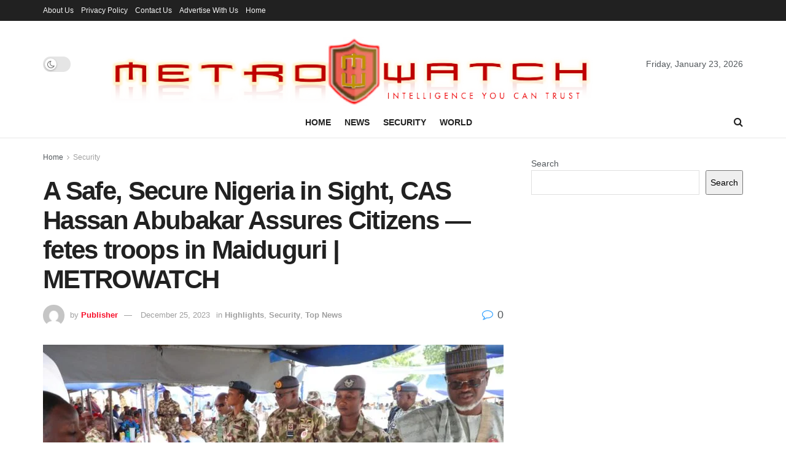

--- FILE ---
content_type: text/html; charset=UTF-8
request_url: https://metrowatchonline.com/a-safe-secure-nigeria-in-sight-cas-hassan-abubakar-assures-citizens-fetes-troops-in-maiduguri-metrowatch/
body_size: 46325
content:
<!doctype html>
<!--[if lt IE 7]> <html class="no-js lt-ie9 lt-ie8 lt-ie7" lang="en-US"> <![endif]-->
<!--[if IE 7]>    <html class="no-js lt-ie9 lt-ie8" lang="en-US"> <![endif]-->
<!--[if IE 8]>    <html class="no-js lt-ie9" lang="en-US"> <![endif]-->
<!--[if IE 9]>    <html class="no-js lt-ie10" lang="en-US"> <![endif]-->
<!--[if gt IE 8]><!--> <html class="no-js" lang="en-US"> <!--<![endif]-->
<head>
    <meta http-equiv="Content-Type" content="text/html; charset=UTF-8" />
    <meta name='viewport' content='width=device-width, initial-scale=1, user-scalable=yes' />
    <link rel="profile" href="http://gmpg.org/xfn/11" />
    <link rel="pingback" href="https://metrowatchonline.com/xmlrpc.php" />
    <script type="text/javascript">
/* <![CDATA[ */
(()=>{var e={};e.g=function(){if("object"==typeof globalThis)return globalThis;try{return this||new Function("return this")()}catch(e){if("object"==typeof window)return window}}(),function({ampUrl:n,isCustomizePreview:t,isAmpDevMode:r,noampQueryVarName:o,noampQueryVarValue:s,disabledStorageKey:i,mobileUserAgents:a,regexRegex:c}){if("undefined"==typeof sessionStorage)return;const d=new RegExp(c);if(!a.some((e=>{const n=e.match(d);return!(!n||!new RegExp(n[1],n[2]).test(navigator.userAgent))||navigator.userAgent.includes(e)})))return;e.g.addEventListener("DOMContentLoaded",(()=>{const e=document.getElementById("amp-mobile-version-switcher");if(!e)return;e.hidden=!1;const n=e.querySelector("a[href]");n&&n.addEventListener("click",(()=>{sessionStorage.removeItem(i)}))}));const g=r&&["paired-browsing-non-amp","paired-browsing-amp"].includes(window.name);if(sessionStorage.getItem(i)||t||g)return;const u=new URL(location.href),m=new URL(n);m.hash=u.hash,u.searchParams.has(o)&&s===u.searchParams.get(o)?sessionStorage.setItem(i,"1"):m.href!==u.href&&(window.stop(),location.replace(m.href))}({"ampUrl":"https:\/\/metrowatchonline.com\/a-safe-secure-nigeria-in-sight-cas-hassan-abubakar-assures-citizens-fetes-troops-in-maiduguri-metrowatch\/?amp=1","noampQueryVarName":"noamp","noampQueryVarValue":"mobile","disabledStorageKey":"amp_mobile_redirect_disabled","mobileUserAgents":["Mobile","Android","Silk\/","Kindle","BlackBerry","Opera Mini","Opera Mobi"],"regexRegex":"^\\\/((?:.|\\n)+)\\\/([i]*)$","isCustomizePreview":false,"isAmpDevMode":false})})();
/* ]]> */
</script>
<meta name='robots' content='index, follow, max-image-preview:large, max-snippet:-1, max-video-preview:-1' />
<meta property="og:type" content="article">
<meta property="og:title" content="A Safe, Secure Nigeria in Sight, CAS Hassan Abubakar Assures Citizens &amp;#8212; fetes troops in Maiduguri | METROWATCH">
<meta property="og:site_name" content="Metrowatchonline">
<meta property="og:description" content="*The Chief of the Air Staff, Air Marshal Hassan Abubakar (l - front) arriving Maiduguri, Borno State, with other senior">
<meta property="og:url" content="https://metrowatchonline.com/a-safe-secure-nigeria-in-sight-cas-hassan-abubakar-assures-citizens-fetes-troops-in-maiduguri-metrowatch/">
<meta property="og:locale" content="en_US">
<meta property="og:image" content="https://metrowatchonline.com/wp-content/uploads/2023/12/IMG-20231225-WA0165.jpg">
<meta property="og:image:height" content="853">
<meta property="og:image:width" content="1280">
<meta property="article:published_time" content="2023-12-25T14:53:44+00:00">
<meta property="article:modified_time" content="2023-12-25T14:53:44+00:00">
<meta property="article:section" content="Security">
<meta property="article:tag" content="Air Commodore Edward Gabkwet">
<meta property="article:tag" content="Air Marshal Hassan Abubakar">
<meta property="article:tag" content="Borno State">
<meta property="article:tag" content="Christmas">
<meta property="article:tag" content="Nigerian Troops">
<meta name="twitter:card" content="summary_large_image">
<meta name="twitter:title" content="A Safe, Secure Nigeria in Sight, CAS Hassan Abubakar Assures Citizens &#8212; fetes troops in Maiduguri | METROWATCH">
<meta name="twitter:description" content="*The Chief of the Air Staff, Air Marshal Hassan Abubakar (l - front) arriving Maiduguri, Borno State, with other senior">
<meta name="twitter:url" content="https://metrowatchonline.com/a-safe-secure-nigeria-in-sight-cas-hassan-abubakar-assures-citizens-fetes-troops-in-maiduguri-metrowatch/">
<meta name="twitter:site" content="">
<meta name="twitter:image" content="https://metrowatchonline.com/wp-content/uploads/2023/12/IMG-20231225-WA0165.jpg">
<meta name="twitter:image:width" content="1280">
<meta name="twitter:image:height" content="853">
			<script type="text/javascript">
			  var jnews_ajax_url = '/?ajax-request=jnews'
			</script>
			<script type="text/javascript">;window.jnews=window.jnews||{},window.jnews.library=window.jnews.library||{},window.jnews.library=function(){"use strict";var e=this;e.win=window,e.doc=document,e.noop=function(){},e.globalBody=e.doc.getElementsByTagName("body")[0],e.globalBody=e.globalBody?e.globalBody:e.doc,e.win.jnewsDataStorage=e.win.jnewsDataStorage||{_storage:new WeakMap,put:function(e,t,n){this._storage.has(e)||this._storage.set(e,new Map),this._storage.get(e).set(t,n)},get:function(e,t){return this._storage.get(e).get(t)},has:function(e,t){return this._storage.has(e)&&this._storage.get(e).has(t)},remove:function(e,t){var n=this._storage.get(e).delete(t);return 0===!this._storage.get(e).size&&this._storage.delete(e),n}},e.windowWidth=function(){return e.win.innerWidth||e.docEl.clientWidth||e.globalBody.clientWidth},e.windowHeight=function(){return e.win.innerHeight||e.docEl.clientHeight||e.globalBody.clientHeight},e.requestAnimationFrame=e.win.requestAnimationFrame||e.win.webkitRequestAnimationFrame||e.win.mozRequestAnimationFrame||e.win.msRequestAnimationFrame||window.oRequestAnimationFrame||function(e){return setTimeout(e,1e3/60)},e.cancelAnimationFrame=e.win.cancelAnimationFrame||e.win.webkitCancelAnimationFrame||e.win.webkitCancelRequestAnimationFrame||e.win.mozCancelAnimationFrame||e.win.msCancelRequestAnimationFrame||e.win.oCancelRequestAnimationFrame||function(e){clearTimeout(e)},e.classListSupport="classList"in document.createElement("_"),e.hasClass=e.classListSupport?function(e,t){return e.classList.contains(t)}:function(e,t){return e.className.indexOf(t)>=0},e.addClass=e.classListSupport?function(t,n){e.hasClass(t,n)||t.classList.add(n)}:function(t,n){e.hasClass(t,n)||(t.className+=" "+n)},e.removeClass=e.classListSupport?function(t,n){e.hasClass(t,n)&&t.classList.remove(n)}:function(t,n){e.hasClass(t,n)&&(t.className=t.className.replace(n,""))},e.objKeys=function(e){var t=[];for(var n in e)Object.prototype.hasOwnProperty.call(e,n)&&t.push(n);return t},e.isObjectSame=function(e,t){var n=!0;return JSON.stringify(e)!==JSON.stringify(t)&&(n=!1),n},e.extend=function(){for(var e,t,n,o=arguments[0]||{},i=1,a=arguments.length;i<a;i++)if(null!==(e=arguments[i]))for(t in e)o!==(n=e[t])&&void 0!==n&&(o[t]=n);return o},e.dataStorage=e.win.jnewsDataStorage,e.isVisible=function(e){return 0!==e.offsetWidth&&0!==e.offsetHeight||e.getBoundingClientRect().length},e.getHeight=function(e){return e.offsetHeight||e.clientHeight||e.getBoundingClientRect().height},e.getWidth=function(e){return e.offsetWidth||e.clientWidth||e.getBoundingClientRect().width},e.supportsPassive=!1;try{var t=Object.defineProperty({},"passive",{get:function(){e.supportsPassive=!0}});"createEvent"in e.doc?e.win.addEventListener("test",null,t):"fireEvent"in e.doc&&e.win.attachEvent("test",null)}catch(e){}e.passiveOption=!!e.supportsPassive&&{passive:!0},e.setStorage=function(e,t){e="jnews-"+e;var n={expired:Math.floor(((new Date).getTime()+432e5)/1e3)};t=Object.assign(n,t);localStorage.setItem(e,JSON.stringify(t))},e.getStorage=function(e){e="jnews-"+e;var t=localStorage.getItem(e);return null!==t&&0<t.length?JSON.parse(localStorage.getItem(e)):{}},e.expiredStorage=function(){var t,n="jnews-";for(var o in localStorage)o.indexOf(n)>-1&&"undefined"!==(t=e.getStorage(o.replace(n,""))).expired&&t.expired<Math.floor((new Date).getTime()/1e3)&&localStorage.removeItem(o)},e.addEvents=function(t,n,o){for(var i in n){var a=["touchstart","touchmove"].indexOf(i)>=0&&!o&&e.passiveOption;"createEvent"in e.doc?t.addEventListener(i,n[i],a):"fireEvent"in e.doc&&t.attachEvent("on"+i,n[i])}},e.removeEvents=function(t,n){for(var o in n)"createEvent"in e.doc?t.removeEventListener(o,n[o]):"fireEvent"in e.doc&&t.detachEvent("on"+o,n[o])},e.triggerEvents=function(t,n,o){var i;o=o||{detail:null};return"createEvent"in e.doc?(!(i=e.doc.createEvent("CustomEvent")||new CustomEvent(n)).initCustomEvent||i.initCustomEvent(n,!0,!1,o),void t.dispatchEvent(i)):"fireEvent"in e.doc?((i=e.doc.createEventObject()).eventType=n,void t.fireEvent("on"+i.eventType,i)):void 0},e.getParents=function(t,n){void 0===n&&(n=e.doc);for(var o=[],i=t.parentNode,a=!1;!a;)if(i){var r=i;r.querySelectorAll(n).length?a=!0:(o.push(r),i=r.parentNode)}else o=[],a=!0;return o},e.forEach=function(e,t,n){for(var o=0,i=e.length;o<i;o++)t.call(n,e[o],o)},e.getText=function(e){return e.innerText||e.textContent},e.setText=function(e,t){var n="object"==typeof t?t.innerText||t.textContent:t;e.innerText&&(e.innerText=n),e.textContent&&(e.textContent=n)},e.httpBuildQuery=function(t){return e.objKeys(t).reduce(function t(n){var o=arguments.length>1&&void 0!==arguments[1]?arguments[1]:null;return function(i,a){var r=n[a];a=encodeURIComponent(a);var s=o?"".concat(o,"[").concat(a,"]"):a;return null==r||"function"==typeof r?(i.push("".concat(s,"=")),i):["number","boolean","string"].includes(typeof r)?(i.push("".concat(s,"=").concat(encodeURIComponent(r))),i):(i.push(e.objKeys(r).reduce(t(r,s),[]).join("&")),i)}}(t),[]).join("&")},e.get=function(t,n,o,i){return o="function"==typeof o?o:e.noop,e.ajax("GET",t,n,o,i)},e.post=function(t,n,o,i){return o="function"==typeof o?o:e.noop,e.ajax("POST",t,n,o,i)},e.ajax=function(t,n,o,i,a){var r=new XMLHttpRequest,s=n,c=e.httpBuildQuery(o);if(t=-1!=["GET","POST"].indexOf(t)?t:"GET",r.open(t,s+("GET"==t?"?"+c:""),!0),"POST"==t&&r.setRequestHeader("Content-type","application/x-www-form-urlencoded"),r.setRequestHeader("X-Requested-With","XMLHttpRequest"),r.onreadystatechange=function(){4===r.readyState&&200<=r.status&&300>r.status&&"function"==typeof i&&i.call(void 0,r.response)},void 0!==a&&!a){return{xhr:r,send:function(){r.send("POST"==t?c:null)}}}return r.send("POST"==t?c:null),{xhr:r}},e.scrollTo=function(t,n,o){function i(e,t,n){this.start=this.position(),this.change=e-this.start,this.currentTime=0,this.increment=20,this.duration=void 0===n?500:n,this.callback=t,this.finish=!1,this.animateScroll()}return Math.easeInOutQuad=function(e,t,n,o){return(e/=o/2)<1?n/2*e*e+t:-n/2*(--e*(e-2)-1)+t},i.prototype.stop=function(){this.finish=!0},i.prototype.move=function(t){e.doc.documentElement.scrollTop=t,e.globalBody.parentNode.scrollTop=t,e.globalBody.scrollTop=t},i.prototype.position=function(){return e.doc.documentElement.scrollTop||e.globalBody.parentNode.scrollTop||e.globalBody.scrollTop},i.prototype.animateScroll=function(){this.currentTime+=this.increment;var t=Math.easeInOutQuad(this.currentTime,this.start,this.change,this.duration);this.move(t),this.currentTime<this.duration&&!this.finish?e.requestAnimationFrame.call(e.win,this.animateScroll.bind(this)):this.callback&&"function"==typeof this.callback&&this.callback()},new i(t,n,o)},e.unwrap=function(t){var n,o=t;e.forEach(t,(function(e,t){n?n+=e:n=e})),o.replaceWith(n)},e.performance={start:function(e){performance.mark(e+"Start")},stop:function(e){performance.mark(e+"End"),performance.measure(e,e+"Start",e+"End")}},e.fps=function(){var t=0,n=0,o=0;!function(){var i=t=0,a=0,r=0,s=document.getElementById("fpsTable"),c=function(t){void 0===document.getElementsByTagName("body")[0]?e.requestAnimationFrame.call(e.win,(function(){c(t)})):document.getElementsByTagName("body")[0].appendChild(t)};null===s&&((s=document.createElement("div")).style.position="fixed",s.style.top="120px",s.style.left="10px",s.style.width="100px",s.style.height="20px",s.style.border="1px solid black",s.style.fontSize="11px",s.style.zIndex="100000",s.style.backgroundColor="white",s.id="fpsTable",c(s));var l=function(){o++,n=Date.now(),(a=(o/(r=(n-t)/1e3)).toPrecision(2))!=i&&(i=a,s.innerHTML=i+"fps"),1<r&&(t=n,o=0),e.requestAnimationFrame.call(e.win,l)};l()}()},e.instr=function(e,t){for(var n=0;n<t.length;n++)if(-1!==e.toLowerCase().indexOf(t[n].toLowerCase()))return!0},e.winLoad=function(t,n){function o(o){if("complete"===e.doc.readyState||"interactive"===e.doc.readyState)return!o||n?setTimeout(t,n||1):t(o),1}o()||e.addEvents(e.win,{load:o})},e.docReady=function(t,n){function o(o){if("complete"===e.doc.readyState||"interactive"===e.doc.readyState)return!o||n?setTimeout(t,n||1):t(o),1}o()||e.addEvents(e.doc,{DOMContentLoaded:o})},e.fireOnce=function(){e.docReady((function(){e.assets=e.assets||[],e.assets.length&&(e.boot(),e.load_assets())}),50)},e.boot=function(){e.length&&e.doc.querySelectorAll("style[media]").forEach((function(e){"not all"==e.getAttribute("media")&&e.removeAttribute("media")}))},e.create_js=function(t,n){var o=e.doc.createElement("script");switch(o.setAttribute("src",t),n){case"defer":o.setAttribute("defer",!0);break;case"async":o.setAttribute("async",!0);break;case"deferasync":o.setAttribute("defer",!0),o.setAttribute("async",!0)}e.globalBody.appendChild(o)},e.load_assets=function(){"object"==typeof e.assets&&e.forEach(e.assets.slice(0),(function(t,n){var o="";t.defer&&(o+="defer"),t.async&&(o+="async"),e.create_js(t.url,o);var i=e.assets.indexOf(t);i>-1&&e.assets.splice(i,1)})),e.assets=jnewsoption.au_scripts=window.jnewsads=[]},e.setCookie=function(e,t,n){var o="";if(n){var i=new Date;i.setTime(i.getTime()+24*n*60*60*1e3),o="; expires="+i.toUTCString()}document.cookie=e+"="+(t||"")+o+"; path=/"},e.getCookie=function(e){for(var t=e+"=",n=document.cookie.split(";"),o=0;o<n.length;o++){for(var i=n[o];" "==i.charAt(0);)i=i.substring(1,i.length);if(0==i.indexOf(t))return i.substring(t.length,i.length)}return null},e.eraseCookie=function(e){document.cookie=e+"=; Path=/; Expires=Thu, 01 Jan 1970 00:00:01 GMT;"},e.docReady((function(){e.globalBody=e.globalBody==e.doc?e.doc.getElementsByTagName("body")[0]:e.globalBody,e.globalBody=e.globalBody?e.globalBody:e.doc})),e.winLoad((function(){e.winLoad((function(){var t=!1;if(void 0!==window.jnewsadmin)if(void 0!==window.file_version_checker){var n=e.objKeys(window.file_version_checker);n.length?n.forEach((function(e){t||"10.0.4"===window.file_version_checker[e]||(t=!0)})):t=!0}else t=!0;t&&(window.jnewsHelper.getMessage(),window.jnewsHelper.getNotice())}),2500)}))},window.jnews.library=new window.jnews.library;</script>
	<!-- This site is optimized with the Yoast SEO Premium plugin v18.3 (Yoast SEO v26.8) - https://yoast.com/product/yoast-seo-premium-wordpress/ -->
	<title>A Safe, Secure Nigeria in Sight, CAS Hassan Abubakar Assures Citizens - fetes troops in Maiduguri | METROWATCH - Metrowatchonline</title>
	<meta name="description" content="The Chief of the Air Staff, Air Marshal Hasan Abubakar, has stated that the prospect of a safe and secured Nigeria is in sight" />
	<link rel="canonical" href="https://metrowatchonline.com/a-safe-secure-nigeria-in-sight-cas-hassan-abubakar-assures-citizens-fetes-troops-in-maiduguri-metrowatch/" />
	<meta property="og:locale" content="en_US" />
	<meta property="og:type" content="article" />
	<meta property="og:title" content="A Safe, Secure Nigeria in Sight, CAS Hassan Abubakar Assures Citizens -- fetes troops in Maiduguri | METROWATCH" />
	<meta property="og:description" content="The Chief of the Air Staff, Air Marshal Hasan Abubakar, has stated that the prospect of a safe and secured Nigeria is in sight" />
	<meta property="og:url" content="https://metrowatchonline.com/a-safe-secure-nigeria-in-sight-cas-hassan-abubakar-assures-citizens-fetes-troops-in-maiduguri-metrowatch/" />
	<meta property="og:site_name" content="Metrowatchonline" />
	<meta property="article:publisher" content="https://web.facebook.com/metrowatchng" />
	<meta property="article:published_time" content="2023-12-25T14:53:44+00:00" />
	<meta property="og:image" content="https://metrowatchonline.com/wp-content/uploads/2023/12/IMG-20231225-WA0165.jpg" />
	<meta property="og:image:width" content="1280" />
	<meta property="og:image:height" content="853" />
	<meta property="og:image:type" content="image/jpeg" />
	<meta name="author" content="Publisher" />
	<meta name="twitter:card" content="summary_large_image" />
	<meta name="twitter:creator" content="@metrowatchng" />
	<meta name="twitter:site" content="@metrowatchng" />
	<meta name="twitter:label1" content="Written by" />
	<meta name="twitter:data1" content="Publisher" />
	<meta name="twitter:label2" content="Est. reading time" />
	<meta name="twitter:data2" content="3 minutes" />
	<script type="application/ld+json" class="yoast-schema-graph">{"@context":"https://schema.org","@graph":[{"@type":"Article","@id":"https://metrowatchonline.com/a-safe-secure-nigeria-in-sight-cas-hassan-abubakar-assures-citizens-fetes-troops-in-maiduguri-metrowatch/#article","isPartOf":{"@id":"https://metrowatchonline.com/a-safe-secure-nigeria-in-sight-cas-hassan-abubakar-assures-citizens-fetes-troops-in-maiduguri-metrowatch/"},"author":{"name":"Publisher","@id":"https://metrowatchonline.com/#/schema/person/5ffea6a91650ebb977916de75f67ff91"},"headline":"A Safe, Secure Nigeria in Sight, CAS Hassan Abubakar Assures Citizens &#8212; fetes troops in Maiduguri | METROWATCH","datePublished":"2023-12-25T14:53:44+00:00","mainEntityOfPage":{"@id":"https://metrowatchonline.com/a-safe-secure-nigeria-in-sight-cas-hassan-abubakar-assures-citizens-fetes-troops-in-maiduguri-metrowatch/"},"wordCount":688,"commentCount":0,"publisher":{"@id":"https://metrowatchonline.com/#organization"},"image":{"@id":"https://metrowatchonline.com/a-safe-secure-nigeria-in-sight-cas-hassan-abubakar-assures-citizens-fetes-troops-in-maiduguri-metrowatch/#primaryimage"},"thumbnailUrl":"https://metrowatchonline.com/wp-content/uploads/2023/12/IMG-20231225-WA0165.jpg","keywords":["Air Commodore Edward Gabkwet","Air Marshal Hassan Abubakar","Borno State","Christmas","Nigerian Troops"],"articleSection":["Highlights","Security","Top News"],"inLanguage":"en-US","potentialAction":[{"@type":"CommentAction","name":"Comment","target":["https://metrowatchonline.com/a-safe-secure-nigeria-in-sight-cas-hassan-abubakar-assures-citizens-fetes-troops-in-maiduguri-metrowatch/#respond"]}]},{"@type":"WebPage","@id":"https://metrowatchonline.com/a-safe-secure-nigeria-in-sight-cas-hassan-abubakar-assures-citizens-fetes-troops-in-maiduguri-metrowatch/","url":"https://metrowatchonline.com/a-safe-secure-nigeria-in-sight-cas-hassan-abubakar-assures-citizens-fetes-troops-in-maiduguri-metrowatch/","name":"A Safe, Secure Nigeria in Sight, CAS Hassan Abubakar Assures Citizens - fetes troops in Maiduguri | METROWATCH - Metrowatchonline","isPartOf":{"@id":"https://metrowatchonline.com/#website"},"primaryImageOfPage":{"@id":"https://metrowatchonline.com/a-safe-secure-nigeria-in-sight-cas-hassan-abubakar-assures-citizens-fetes-troops-in-maiduguri-metrowatch/#primaryimage"},"image":{"@id":"https://metrowatchonline.com/a-safe-secure-nigeria-in-sight-cas-hassan-abubakar-assures-citizens-fetes-troops-in-maiduguri-metrowatch/#primaryimage"},"thumbnailUrl":"https://metrowatchonline.com/wp-content/uploads/2023/12/IMG-20231225-WA0165.jpg","datePublished":"2023-12-25T14:53:44+00:00","description":"The Chief of the Air Staff, Air Marshal Hasan Abubakar, has stated that the prospect of a safe and secured Nigeria is in sight","breadcrumb":{"@id":"https://metrowatchonline.com/a-safe-secure-nigeria-in-sight-cas-hassan-abubakar-assures-citizens-fetes-troops-in-maiduguri-metrowatch/#breadcrumb"},"inLanguage":"en-US","potentialAction":[{"@type":"ReadAction","target":["https://metrowatchonline.com/a-safe-secure-nigeria-in-sight-cas-hassan-abubakar-assures-citizens-fetes-troops-in-maiduguri-metrowatch/"]}]},{"@type":"ImageObject","inLanguage":"en-US","@id":"https://metrowatchonline.com/a-safe-secure-nigeria-in-sight-cas-hassan-abubakar-assures-citizens-fetes-troops-in-maiduguri-metrowatch/#primaryimage","url":"https://metrowatchonline.com/wp-content/uploads/2023/12/IMG-20231225-WA0165.jpg","contentUrl":"https://metrowatchonline.com/wp-content/uploads/2023/12/IMG-20231225-WA0165.jpg","width":1280,"height":853,"caption":"*Chief of the Air Staff, Air Marshal Hassan Abubakar (m) standing, being served during the 2023 get-together with troops in Maiduguri, Borno State."},{"@type":"BreadcrumbList","@id":"https://metrowatchonline.com/a-safe-secure-nigeria-in-sight-cas-hassan-abubakar-assures-citizens-fetes-troops-in-maiduguri-metrowatch/#breadcrumb","itemListElement":[{"@type":"ListItem","position":1,"name":"Home","item":"https://metrowatchonline.com/"},{"@type":"ListItem","position":2,"name":"A Safe, Secure Nigeria in Sight, CAS Hassan Abubakar Assures Citizens &#8212; fetes troops in Maiduguri | METROWATCH"}]},{"@type":"WebSite","@id":"https://metrowatchonline.com/#website","url":"https://metrowatchonline.com/","name":"Metrowatchonline","description":"Intelligence You Can Trust","publisher":{"@id":"https://metrowatchonline.com/#organization"},"potentialAction":[{"@type":"SearchAction","target":{"@type":"EntryPoint","urlTemplate":"https://metrowatchonline.com/?s={search_term_string}"},"query-input":{"@type":"PropertyValueSpecification","valueRequired":true,"valueName":"search_term_string"}}],"inLanguage":"en-US"},{"@type":"Organization","@id":"https://metrowatchonline.com/#organization","name":"MetroWatchOnline","url":"https://metrowatchonline.com/","logo":{"@type":"ImageObject","inLanguage":"en-US","@id":"https://metrowatchonline.com/#/schema/logo/image/","url":"https://metrowatchonline.com/wp-content/uploads/2022/03/cropped-MTR6by-950.jpg","contentUrl":"https://metrowatchonline.com/wp-content/uploads/2022/03/cropped-MTR6by-950.jpg","width":950,"height":165,"caption":"MetroWatchOnline"},"image":{"@id":"https://metrowatchonline.com/#/schema/logo/image/"},"sameAs":["https://web.facebook.com/metrowatchng","https://x.com/metrowatchng"]},{"@type":"Person","@id":"https://metrowatchonline.com/#/schema/person/5ffea6a91650ebb977916de75f67ff91","name":"Publisher","image":{"@type":"ImageObject","inLanguage":"en-US","@id":"https://metrowatchonline.com/#/schema/person/image/","url":"https://secure.gravatar.com/avatar/75fa04182abf2359189c90b6977f9a57b6911bf9ec8a689ac45336cb91881e33?s=96&d=mm&r=g","contentUrl":"https://secure.gravatar.com/avatar/75fa04182abf2359189c90b6977f9a57b6911bf9ec8a689ac45336cb91881e33?s=96&d=mm&r=g","caption":"Publisher"},"url":"https://metrowatchonline.com/author/publisher/"}]}</script>
	<!-- / Yoast SEO Premium plugin. -->


<link rel='dns-prefetch' href='//static.addtoany.com' />
<link rel='dns-prefetch' href='//www.googletagmanager.com' />
<link rel='dns-prefetch' href='//pagead2.googlesyndication.com' />
<link rel='dns-prefetch' href='//fundingchoicesmessages.google.com' />
<link rel="alternate" type="application/rss+xml" title="Metrowatchonline &raquo; Feed" href="https://metrowatchonline.com/feed/" />
<link rel="alternate" type="application/rss+xml" title="Metrowatchonline &raquo; Comments Feed" href="https://metrowatchonline.com/comments/feed/" />
<link rel="alternate" type="application/rss+xml" title="Metrowatchonline &raquo; A Safe, Secure Nigeria in Sight, CAS Hassan Abubakar Assures Citizens &#8212; fetes troops in Maiduguri | METROWATCH Comments Feed" href="https://metrowatchonline.com/a-safe-secure-nigeria-in-sight-cas-hassan-abubakar-assures-citizens-fetes-troops-in-maiduguri-metrowatch/feed/" />
<link rel="alternate" title="oEmbed (JSON)" type="application/json+oembed" href="https://metrowatchonline.com/wp-json/oembed/1.0/embed?url=https%3A%2F%2Fmetrowatchonline.com%2Fa-safe-secure-nigeria-in-sight-cas-hassan-abubakar-assures-citizens-fetes-troops-in-maiduguri-metrowatch%2F" />
<link rel="alternate" title="oEmbed (XML)" type="text/xml+oembed" href="https://metrowatchonline.com/wp-json/oembed/1.0/embed?url=https%3A%2F%2Fmetrowatchonline.com%2Fa-safe-secure-nigeria-in-sight-cas-hassan-abubakar-assures-citizens-fetes-troops-in-maiduguri-metrowatch%2F&#038;format=xml" />
<link rel="alternate" type="application/rss+xml" title="Metrowatchonline &raquo; Stories Feed" href="https://metrowatchonline.com/web-stories/feed/"><style id='wp-img-auto-sizes-contain-inline-css' type='text/css'>
img:is([sizes=auto i],[sizes^="auto," i]){contain-intrinsic-size:3000px 1500px}
/*# sourceURL=wp-img-auto-sizes-contain-inline-css */
</style>

<style id='wp-emoji-styles-inline-css' type='text/css'>

	img.wp-smiley, img.emoji {
		display: inline !important;
		border: none !important;
		box-shadow: none !important;
		height: 1em !important;
		width: 1em !important;
		margin: 0 0.07em !important;
		vertical-align: -0.1em !important;
		background: none !important;
		padding: 0 !important;
	}
/*# sourceURL=wp-emoji-styles-inline-css */
</style>
<link rel='stylesheet' id='wp-block-library-css' href='https://metrowatchonline.com/wp-includes/css/dist/block-library/style.min.css?ver=6.9' type='text/css' media='all' />
<style id='wp-block-search-inline-css' type='text/css'>
.wp-block-search__button{margin-left:10px;word-break:normal}.wp-block-search__button.has-icon{line-height:0}.wp-block-search__button svg{height:1.25em;min-height:24px;min-width:24px;width:1.25em;fill:currentColor;vertical-align:text-bottom}:where(.wp-block-search__button){border:1px solid #ccc;padding:6px 10px}.wp-block-search__inside-wrapper{display:flex;flex:auto;flex-wrap:nowrap;max-width:100%}.wp-block-search__label{width:100%}.wp-block-search.wp-block-search__button-only .wp-block-search__button{box-sizing:border-box;display:flex;flex-shrink:0;justify-content:center;margin-left:0;max-width:100%}.wp-block-search.wp-block-search__button-only .wp-block-search__inside-wrapper{min-width:0!important;transition-property:width}.wp-block-search.wp-block-search__button-only .wp-block-search__input{flex-basis:100%;transition-duration:.3s}.wp-block-search.wp-block-search__button-only.wp-block-search__searchfield-hidden,.wp-block-search.wp-block-search__button-only.wp-block-search__searchfield-hidden .wp-block-search__inside-wrapper{overflow:hidden}.wp-block-search.wp-block-search__button-only.wp-block-search__searchfield-hidden .wp-block-search__input{border-left-width:0!important;border-right-width:0!important;flex-basis:0;flex-grow:0;margin:0;min-width:0!important;padding-left:0!important;padding-right:0!important;width:0!important}:where(.wp-block-search__input){appearance:none;border:1px solid #949494;flex-grow:1;font-family:inherit;font-size:inherit;font-style:inherit;font-weight:inherit;letter-spacing:inherit;line-height:inherit;margin-left:0;margin-right:0;min-width:3rem;padding:8px;text-decoration:unset!important;text-transform:inherit}:where(.wp-block-search__button-inside .wp-block-search__inside-wrapper){background-color:#fff;border:1px solid #949494;box-sizing:border-box;padding:4px}:where(.wp-block-search__button-inside .wp-block-search__inside-wrapper) .wp-block-search__input{border:none;border-radius:0;padding:0 4px}:where(.wp-block-search__button-inside .wp-block-search__inside-wrapper) .wp-block-search__input:focus{outline:none}:where(.wp-block-search__button-inside .wp-block-search__inside-wrapper) :where(.wp-block-search__button){padding:4px 8px}.wp-block-search.aligncenter .wp-block-search__inside-wrapper{margin:auto}.wp-block[data-align=right] .wp-block-search.wp-block-search__button-only .wp-block-search__inside-wrapper{float:right}
/*# sourceURL=https://metrowatchonline.com/wp-includes/blocks/search/style.min.css */
</style>
<style id='global-styles-inline-css' type='text/css'>
:root{--wp--preset--aspect-ratio--square: 1;--wp--preset--aspect-ratio--4-3: 4/3;--wp--preset--aspect-ratio--3-4: 3/4;--wp--preset--aspect-ratio--3-2: 3/2;--wp--preset--aspect-ratio--2-3: 2/3;--wp--preset--aspect-ratio--16-9: 16/9;--wp--preset--aspect-ratio--9-16: 9/16;--wp--preset--color--black: #000000;--wp--preset--color--cyan-bluish-gray: #abb8c3;--wp--preset--color--white: #ffffff;--wp--preset--color--pale-pink: #f78da7;--wp--preset--color--vivid-red: #cf2e2e;--wp--preset--color--luminous-vivid-orange: #ff6900;--wp--preset--color--luminous-vivid-amber: #fcb900;--wp--preset--color--light-green-cyan: #7bdcb5;--wp--preset--color--vivid-green-cyan: #00d084;--wp--preset--color--pale-cyan-blue: #8ed1fc;--wp--preset--color--vivid-cyan-blue: #0693e3;--wp--preset--color--vivid-purple: #9b51e0;--wp--preset--gradient--vivid-cyan-blue-to-vivid-purple: linear-gradient(135deg,rgb(6,147,227) 0%,rgb(155,81,224) 100%);--wp--preset--gradient--light-green-cyan-to-vivid-green-cyan: linear-gradient(135deg,rgb(122,220,180) 0%,rgb(0,208,130) 100%);--wp--preset--gradient--luminous-vivid-amber-to-luminous-vivid-orange: linear-gradient(135deg,rgb(252,185,0) 0%,rgb(255,105,0) 100%);--wp--preset--gradient--luminous-vivid-orange-to-vivid-red: linear-gradient(135deg,rgb(255,105,0) 0%,rgb(207,46,46) 100%);--wp--preset--gradient--very-light-gray-to-cyan-bluish-gray: linear-gradient(135deg,rgb(238,238,238) 0%,rgb(169,184,195) 100%);--wp--preset--gradient--cool-to-warm-spectrum: linear-gradient(135deg,rgb(74,234,220) 0%,rgb(151,120,209) 20%,rgb(207,42,186) 40%,rgb(238,44,130) 60%,rgb(251,105,98) 80%,rgb(254,248,76) 100%);--wp--preset--gradient--blush-light-purple: linear-gradient(135deg,rgb(255,206,236) 0%,rgb(152,150,240) 100%);--wp--preset--gradient--blush-bordeaux: linear-gradient(135deg,rgb(254,205,165) 0%,rgb(254,45,45) 50%,rgb(107,0,62) 100%);--wp--preset--gradient--luminous-dusk: linear-gradient(135deg,rgb(255,203,112) 0%,rgb(199,81,192) 50%,rgb(65,88,208) 100%);--wp--preset--gradient--pale-ocean: linear-gradient(135deg,rgb(255,245,203) 0%,rgb(182,227,212) 50%,rgb(51,167,181) 100%);--wp--preset--gradient--electric-grass: linear-gradient(135deg,rgb(202,248,128) 0%,rgb(113,206,126) 100%);--wp--preset--gradient--midnight: linear-gradient(135deg,rgb(2,3,129) 0%,rgb(40,116,252) 100%);--wp--preset--font-size--small: 13px;--wp--preset--font-size--medium: 20px;--wp--preset--font-size--large: 36px;--wp--preset--font-size--x-large: 42px;--wp--preset--spacing--20: 0.44rem;--wp--preset--spacing--30: 0.67rem;--wp--preset--spacing--40: 1rem;--wp--preset--spacing--50: 1.5rem;--wp--preset--spacing--60: 2.25rem;--wp--preset--spacing--70: 3.38rem;--wp--preset--spacing--80: 5.06rem;--wp--preset--shadow--natural: 6px 6px 9px rgba(0, 0, 0, 0.2);--wp--preset--shadow--deep: 12px 12px 50px rgba(0, 0, 0, 0.4);--wp--preset--shadow--sharp: 6px 6px 0px rgba(0, 0, 0, 0.2);--wp--preset--shadow--outlined: 6px 6px 0px -3px rgb(255, 255, 255), 6px 6px rgb(0, 0, 0);--wp--preset--shadow--crisp: 6px 6px 0px rgb(0, 0, 0);}:where(.is-layout-flex){gap: 0.5em;}:where(.is-layout-grid){gap: 0.5em;}body .is-layout-flex{display: flex;}.is-layout-flex{flex-wrap: wrap;align-items: center;}.is-layout-flex > :is(*, div){margin: 0;}body .is-layout-grid{display: grid;}.is-layout-grid > :is(*, div){margin: 0;}:where(.wp-block-columns.is-layout-flex){gap: 2em;}:where(.wp-block-columns.is-layout-grid){gap: 2em;}:where(.wp-block-post-template.is-layout-flex){gap: 1.25em;}:where(.wp-block-post-template.is-layout-grid){gap: 1.25em;}.has-black-color{color: var(--wp--preset--color--black) !important;}.has-cyan-bluish-gray-color{color: var(--wp--preset--color--cyan-bluish-gray) !important;}.has-white-color{color: var(--wp--preset--color--white) !important;}.has-pale-pink-color{color: var(--wp--preset--color--pale-pink) !important;}.has-vivid-red-color{color: var(--wp--preset--color--vivid-red) !important;}.has-luminous-vivid-orange-color{color: var(--wp--preset--color--luminous-vivid-orange) !important;}.has-luminous-vivid-amber-color{color: var(--wp--preset--color--luminous-vivid-amber) !important;}.has-light-green-cyan-color{color: var(--wp--preset--color--light-green-cyan) !important;}.has-vivid-green-cyan-color{color: var(--wp--preset--color--vivid-green-cyan) !important;}.has-pale-cyan-blue-color{color: var(--wp--preset--color--pale-cyan-blue) !important;}.has-vivid-cyan-blue-color{color: var(--wp--preset--color--vivid-cyan-blue) !important;}.has-vivid-purple-color{color: var(--wp--preset--color--vivid-purple) !important;}.has-black-background-color{background-color: var(--wp--preset--color--black) !important;}.has-cyan-bluish-gray-background-color{background-color: var(--wp--preset--color--cyan-bluish-gray) !important;}.has-white-background-color{background-color: var(--wp--preset--color--white) !important;}.has-pale-pink-background-color{background-color: var(--wp--preset--color--pale-pink) !important;}.has-vivid-red-background-color{background-color: var(--wp--preset--color--vivid-red) !important;}.has-luminous-vivid-orange-background-color{background-color: var(--wp--preset--color--luminous-vivid-orange) !important;}.has-luminous-vivid-amber-background-color{background-color: var(--wp--preset--color--luminous-vivid-amber) !important;}.has-light-green-cyan-background-color{background-color: var(--wp--preset--color--light-green-cyan) !important;}.has-vivid-green-cyan-background-color{background-color: var(--wp--preset--color--vivid-green-cyan) !important;}.has-pale-cyan-blue-background-color{background-color: var(--wp--preset--color--pale-cyan-blue) !important;}.has-vivid-cyan-blue-background-color{background-color: var(--wp--preset--color--vivid-cyan-blue) !important;}.has-vivid-purple-background-color{background-color: var(--wp--preset--color--vivid-purple) !important;}.has-black-border-color{border-color: var(--wp--preset--color--black) !important;}.has-cyan-bluish-gray-border-color{border-color: var(--wp--preset--color--cyan-bluish-gray) !important;}.has-white-border-color{border-color: var(--wp--preset--color--white) !important;}.has-pale-pink-border-color{border-color: var(--wp--preset--color--pale-pink) !important;}.has-vivid-red-border-color{border-color: var(--wp--preset--color--vivid-red) !important;}.has-luminous-vivid-orange-border-color{border-color: var(--wp--preset--color--luminous-vivid-orange) !important;}.has-luminous-vivid-amber-border-color{border-color: var(--wp--preset--color--luminous-vivid-amber) !important;}.has-light-green-cyan-border-color{border-color: var(--wp--preset--color--light-green-cyan) !important;}.has-vivid-green-cyan-border-color{border-color: var(--wp--preset--color--vivid-green-cyan) !important;}.has-pale-cyan-blue-border-color{border-color: var(--wp--preset--color--pale-cyan-blue) !important;}.has-vivid-cyan-blue-border-color{border-color: var(--wp--preset--color--vivid-cyan-blue) !important;}.has-vivid-purple-border-color{border-color: var(--wp--preset--color--vivid-purple) !important;}.has-vivid-cyan-blue-to-vivid-purple-gradient-background{background: var(--wp--preset--gradient--vivid-cyan-blue-to-vivid-purple) !important;}.has-light-green-cyan-to-vivid-green-cyan-gradient-background{background: var(--wp--preset--gradient--light-green-cyan-to-vivid-green-cyan) !important;}.has-luminous-vivid-amber-to-luminous-vivid-orange-gradient-background{background: var(--wp--preset--gradient--luminous-vivid-amber-to-luminous-vivid-orange) !important;}.has-luminous-vivid-orange-to-vivid-red-gradient-background{background: var(--wp--preset--gradient--luminous-vivid-orange-to-vivid-red) !important;}.has-very-light-gray-to-cyan-bluish-gray-gradient-background{background: var(--wp--preset--gradient--very-light-gray-to-cyan-bluish-gray) !important;}.has-cool-to-warm-spectrum-gradient-background{background: var(--wp--preset--gradient--cool-to-warm-spectrum) !important;}.has-blush-light-purple-gradient-background{background: var(--wp--preset--gradient--blush-light-purple) !important;}.has-blush-bordeaux-gradient-background{background: var(--wp--preset--gradient--blush-bordeaux) !important;}.has-luminous-dusk-gradient-background{background: var(--wp--preset--gradient--luminous-dusk) !important;}.has-pale-ocean-gradient-background{background: var(--wp--preset--gradient--pale-ocean) !important;}.has-electric-grass-gradient-background{background: var(--wp--preset--gradient--electric-grass) !important;}.has-midnight-gradient-background{background: var(--wp--preset--gradient--midnight) !important;}.has-small-font-size{font-size: var(--wp--preset--font-size--small) !important;}.has-medium-font-size{font-size: var(--wp--preset--font-size--medium) !important;}.has-large-font-size{font-size: var(--wp--preset--font-size--large) !important;}.has-x-large-font-size{font-size: var(--wp--preset--font-size--x-large) !important;}
/*# sourceURL=global-styles-inline-css */
</style>

<style id='classic-theme-styles-inline-css' type='text/css'>
/*! This file is auto-generated */
.wp-block-button__link{color:#fff;background-color:#32373c;border-radius:9999px;box-shadow:none;text-decoration:none;padding:calc(.667em + 2px) calc(1.333em + 2px);font-size:1.125em}.wp-block-file__button{background:#32373c;color:#fff;text-decoration:none}
/*# sourceURL=/wp-includes/css/classic-themes.min.css */
</style>
<link rel='stylesheet' id='js_composer_front-css' href='https://metrowatchonline.com/wp-content/plugins/js_composer/assets/css/js_composer.min.css?ver=8.3.1' type='text/css' media='all' />
<link rel='stylesheet' id='jnews-push-notification-css' href='https://metrowatchonline.com/wp-content/plugins/jnews-push-notification/assets/css/plugin.css?ver=11.0.1' type='text/css' media='all' />
<link rel='stylesheet' id='addtoany-css' href='https://metrowatchonline.com/wp-content/plugins/add-to-any/addtoany.min.css?ver=1.16' type='text/css' media='all' />
<link rel='stylesheet' id='font-awesome-css' href='https://metrowatchonline.com/wp-content/themes/jnews/assets/fonts/font-awesome/font-awesome.min.css?ver=11.6.13' type='text/css' media='all' />
<link rel='stylesheet' id='jnews-frontend-css' href='https://metrowatchonline.com/wp-content/themes/jnews/assets/dist/frontend.min.css?ver=11.6.13' type='text/css' media='all' />
<link rel='stylesheet' id='jnews-js-composer-css' href='https://metrowatchonline.com/wp-content/themes/jnews/assets/css/js-composer-frontend.css?ver=11.6.13' type='text/css' media='all' />
<link rel='stylesheet' id='jnews-style-css' href='https://metrowatchonline.com/wp-content/themes/jnews/style.css?ver=11.6.13' type='text/css' media='all' />
<link rel='stylesheet' id='jnews-darkmode-css' href='https://metrowatchonline.com/wp-content/themes/jnews/assets/css/darkmode.css?ver=11.6.13' type='text/css' media='all' />
<script type="text/javascript" src="https://metrowatchonline.com/wp-includes/js/jquery/jquery.min.js?ver=3.7.1" id="jquery-core-js"></script>
<script type="text/javascript" src="https://metrowatchonline.com/wp-includes/js/jquery/jquery-migrate.min.js?ver=3.4.1" id="jquery-migrate-js"></script>
<script type="text/javascript" id="addtoany-core-js-before">
/* <![CDATA[ */
window.a2a_config=window.a2a_config||{};a2a_config.callbacks=[];a2a_config.overlays=[];a2a_config.templates={};

//# sourceURL=addtoany-core-js-before
/* ]]> */
</script>
<script type="text/javascript" defer src="https://static.addtoany.com/menu/page.js" id="addtoany-core-js"></script>
<script type="text/javascript" defer src="https://metrowatchonline.com/wp-content/plugins/add-to-any/addtoany.min.js?ver=1.1" id="addtoany-jquery-js"></script>

<!-- Google tag (gtag.js) snippet added by Site Kit -->
<!-- Google Analytics snippet added by Site Kit -->
<script type="text/javascript" src="https://www.googletagmanager.com/gtag/js?id=G-2R27SRWZ0N" id="google_gtagjs-js" async></script>
<script type="text/javascript" id="google_gtagjs-js-after">
/* <![CDATA[ */
window.dataLayer = window.dataLayer || [];function gtag(){dataLayer.push(arguments);}
gtag("set","linker",{"domains":["metrowatchonline.com"]});
gtag("js", new Date());
gtag("set", "developer_id.dZTNiMT", true);
gtag("config", "G-2R27SRWZ0N");
//# sourceURL=google_gtagjs-js-after
/* ]]> */
</script>
<script></script><link rel="https://api.w.org/" href="https://metrowatchonline.com/wp-json/" /><link rel="alternate" title="JSON" type="application/json" href="https://metrowatchonline.com/wp-json/wp/v2/posts/187569" /><link rel="EditURI" type="application/rsd+xml" title="RSD" href="https://metrowatchonline.com/xmlrpc.php?rsd" />
<meta name="generator" content="WordPress 6.9" />
<link rel='shortlink' href='https://metrowatchonline.com/?p=187569' />
<!-- aaih adsense code (auto ads) -->
<script async src="https://pagead2.googlesyndication.com/pagead/js/adsbygoogle.js?client=ca-pub-1844586788913502"
     crossorigin="anonymous"></script>
<meta name="generator" content="Site Kit by Google 1.170.0" /><link rel="alternate" type="text/html" media="only screen and (max-width: 640px)" href="https://metrowatchonline.com/a-safe-secure-nigeria-in-sight-cas-hassan-abubakar-assures-citizens-fetes-troops-in-maiduguri-metrowatch/?amp=1">
<!-- Google AdSense meta tags added by Site Kit -->
<meta name="google-adsense-platform-account" content="ca-host-pub-2644536267352236">
<meta name="google-adsense-platform-domain" content="sitekit.withgoogle.com">
<!-- End Google AdSense meta tags added by Site Kit -->
<meta name="generator" content="Powered by WPBakery Page Builder - drag and drop page builder for WordPress."/>
<link rel="amphtml" href="https://metrowatchonline.com/a-safe-secure-nigeria-in-sight-cas-hassan-abubakar-assures-citizens-fetes-troops-in-maiduguri-metrowatch/?amp=1">
<!-- Google Tag Manager snippet added by Site Kit -->
<script type="text/javascript">
/* <![CDATA[ */

			( function( w, d, s, l, i ) {
				w[l] = w[l] || [];
				w[l].push( {'gtm.start': new Date().getTime(), event: 'gtm.js'} );
				var f = d.getElementsByTagName( s )[0],
					j = d.createElement( s ), dl = l != 'dataLayer' ? '&l=' + l : '';
				j.async = true;
				j.src = 'https://www.googletagmanager.com/gtm.js?id=' + i + dl;
				f.parentNode.insertBefore( j, f );
			} )( window, document, 'script', 'dataLayer', 'GTM-TZCLLVP' );
			
/* ]]> */
</script>

<!-- End Google Tag Manager snippet added by Site Kit -->

<!-- Google AdSense snippet added by Site Kit -->
<script type="text/javascript" async="async" src="https://pagead2.googlesyndication.com/pagead/js/adsbygoogle.js?client=ca-pub-1844586788913502&amp;host=ca-host-pub-2644536267352236" crossorigin="anonymous"></script>

<!-- End Google AdSense snippet added by Site Kit -->

<!-- Google AdSense Ad Blocking Recovery snippet added by Site Kit -->
<script async src="https://fundingchoicesmessages.google.com/i/pub-1844586788913502?ers=1"></script><script>(function() {function signalGooglefcPresent() {if (!window.frames['googlefcPresent']) {if (document.body) {const iframe = document.createElement('iframe'); iframe.style = 'width: 0; height: 0; border: none; z-index: -1000; left: -1000px; top: -1000px;'; iframe.style.display = 'none'; iframe.name = 'googlefcPresent'; document.body.appendChild(iframe);} else {setTimeout(signalGooglefcPresent, 0);}}}signalGooglefcPresent();})();</script>
<!-- End Google AdSense Ad Blocking Recovery snippet added by Site Kit -->

<!-- Google AdSense Ad Blocking Recovery Error Protection snippet added by Site Kit -->
<script>(function(){'use strict';function aa(a){var b=0;return function(){return b<a.length?{done:!1,value:a[b++]}:{done:!0}}}var ba=typeof Object.defineProperties=="function"?Object.defineProperty:function(a,b,c){if(a==Array.prototype||a==Object.prototype)return a;a[b]=c.value;return a};
function ca(a){a=["object"==typeof globalThis&&globalThis,a,"object"==typeof window&&window,"object"==typeof self&&self,"object"==typeof global&&global];for(var b=0;b<a.length;++b){var c=a[b];if(c&&c.Math==Math)return c}throw Error("Cannot find global object");}var da=ca(this);function l(a,b){if(b)a:{var c=da;a=a.split(".");for(var d=0;d<a.length-1;d++){var e=a[d];if(!(e in c))break a;c=c[e]}a=a[a.length-1];d=c[a];b=b(d);b!=d&&b!=null&&ba(c,a,{configurable:!0,writable:!0,value:b})}}
function ea(a){return a.raw=a}function n(a){var b=typeof Symbol!="undefined"&&Symbol.iterator&&a[Symbol.iterator];if(b)return b.call(a);if(typeof a.length=="number")return{next:aa(a)};throw Error(String(a)+" is not an iterable or ArrayLike");}function fa(a){for(var b,c=[];!(b=a.next()).done;)c.push(b.value);return c}var ha=typeof Object.create=="function"?Object.create:function(a){function b(){}b.prototype=a;return new b},p;
if(typeof Object.setPrototypeOf=="function")p=Object.setPrototypeOf;else{var q;a:{var ja={a:!0},ka={};try{ka.__proto__=ja;q=ka.a;break a}catch(a){}q=!1}p=q?function(a,b){a.__proto__=b;if(a.__proto__!==b)throw new TypeError(a+" is not extensible");return a}:null}var la=p;
function t(a,b){a.prototype=ha(b.prototype);a.prototype.constructor=a;if(la)la(a,b);else for(var c in b)if(c!="prototype")if(Object.defineProperties){var d=Object.getOwnPropertyDescriptor(b,c);d&&Object.defineProperty(a,c,d)}else a[c]=b[c];a.A=b.prototype}function ma(){for(var a=Number(this),b=[],c=a;c<arguments.length;c++)b[c-a]=arguments[c];return b}l("Object.is",function(a){return a?a:function(b,c){return b===c?b!==0||1/b===1/c:b!==b&&c!==c}});
l("Array.prototype.includes",function(a){return a?a:function(b,c){var d=this;d instanceof String&&(d=String(d));var e=d.length;c=c||0;for(c<0&&(c=Math.max(c+e,0));c<e;c++){var f=d[c];if(f===b||Object.is(f,b))return!0}return!1}});
l("String.prototype.includes",function(a){return a?a:function(b,c){if(this==null)throw new TypeError("The 'this' value for String.prototype.includes must not be null or undefined");if(b instanceof RegExp)throw new TypeError("First argument to String.prototype.includes must not be a regular expression");return this.indexOf(b,c||0)!==-1}});l("Number.MAX_SAFE_INTEGER",function(){return 9007199254740991});
l("Number.isFinite",function(a){return a?a:function(b){return typeof b!=="number"?!1:!isNaN(b)&&b!==Infinity&&b!==-Infinity}});l("Number.isInteger",function(a){return a?a:function(b){return Number.isFinite(b)?b===Math.floor(b):!1}});l("Number.isSafeInteger",function(a){return a?a:function(b){return Number.isInteger(b)&&Math.abs(b)<=Number.MAX_SAFE_INTEGER}});
l("Math.trunc",function(a){return a?a:function(b){b=Number(b);if(isNaN(b)||b===Infinity||b===-Infinity||b===0)return b;var c=Math.floor(Math.abs(b));return b<0?-c:c}});/*

 Copyright The Closure Library Authors.
 SPDX-License-Identifier: Apache-2.0
*/
var u=this||self;function v(a,b){a:{var c=["CLOSURE_FLAGS"];for(var d=u,e=0;e<c.length;e++)if(d=d[c[e]],d==null){c=null;break a}c=d}a=c&&c[a];return a!=null?a:b}function w(a){return a};function na(a){u.setTimeout(function(){throw a;},0)};var oa=v(610401301,!1),pa=v(188588736,!0),qa=v(645172343,v(1,!0));var x,ra=u.navigator;x=ra?ra.userAgentData||null:null;function z(a){return oa?x?x.brands.some(function(b){return(b=b.brand)&&b.indexOf(a)!=-1}):!1:!1}function A(a){var b;a:{if(b=u.navigator)if(b=b.userAgent)break a;b=""}return b.indexOf(a)!=-1};function B(){return oa?!!x&&x.brands.length>0:!1}function C(){return B()?z("Chromium"):(A("Chrome")||A("CriOS"))&&!(B()?0:A("Edge"))||A("Silk")};var sa=B()?!1:A("Trident")||A("MSIE");!A("Android")||C();C();A("Safari")&&(C()||(B()?0:A("Coast"))||(B()?0:A("Opera"))||(B()?0:A("Edge"))||(B()?z("Microsoft Edge"):A("Edg/"))||B()&&z("Opera"));var ta={},D=null;var ua=typeof Uint8Array!=="undefined",va=!sa&&typeof btoa==="function";var wa;function E(){return typeof BigInt==="function"};var F=typeof Symbol==="function"&&typeof Symbol()==="symbol";function xa(a){return typeof Symbol==="function"&&typeof Symbol()==="symbol"?Symbol():a}var G=xa(),ya=xa("2ex");var za=F?function(a,b){a[G]|=b}:function(a,b){a.g!==void 0?a.g|=b:Object.defineProperties(a,{g:{value:b,configurable:!0,writable:!0,enumerable:!1}})},H=F?function(a){return a[G]|0}:function(a){return a.g|0},I=F?function(a){return a[G]}:function(a){return a.g},J=F?function(a,b){a[G]=b}:function(a,b){a.g!==void 0?a.g=b:Object.defineProperties(a,{g:{value:b,configurable:!0,writable:!0,enumerable:!1}})};function Aa(a,b){J(b,(a|0)&-14591)}function Ba(a,b){J(b,(a|34)&-14557)};var K={},Ca={};function Da(a){return!(!a||typeof a!=="object"||a.g!==Ca)}function Ea(a){return a!==null&&typeof a==="object"&&!Array.isArray(a)&&a.constructor===Object}function L(a,b,c){if(!Array.isArray(a)||a.length)return!1;var d=H(a);if(d&1)return!0;if(!(b&&(Array.isArray(b)?b.includes(c):b.has(c))))return!1;J(a,d|1);return!0};var M=0,N=0;function Fa(a){var b=a>>>0;M=b;N=(a-b)/4294967296>>>0}function Ga(a){if(a<0){Fa(-a);var b=n(Ha(M,N));a=b.next().value;b=b.next().value;M=a>>>0;N=b>>>0}else Fa(a)}function Ia(a,b){b>>>=0;a>>>=0;if(b<=2097151)var c=""+(4294967296*b+a);else E()?c=""+(BigInt(b)<<BigInt(32)|BigInt(a)):(c=(a>>>24|b<<8)&16777215,b=b>>16&65535,a=(a&16777215)+c*6777216+b*6710656,c+=b*8147497,b*=2,a>=1E7&&(c+=a/1E7>>>0,a%=1E7),c>=1E7&&(b+=c/1E7>>>0,c%=1E7),c=b+Ja(c)+Ja(a));return c}
function Ja(a){a=String(a);return"0000000".slice(a.length)+a}function Ha(a,b){b=~b;a?a=~a+1:b+=1;return[a,b]};var Ka=/^-?([1-9][0-9]*|0)(\.[0-9]+)?$/;var O;function La(a,b){O=b;a=new a(b);O=void 0;return a}
function P(a,b,c){a==null&&(a=O);O=void 0;if(a==null){var d=96;c?(a=[c],d|=512):a=[];b&&(d=d&-16760833|(b&1023)<<14)}else{if(!Array.isArray(a))throw Error("narr");d=H(a);if(d&2048)throw Error("farr");if(d&64)return a;d|=64;if(c&&(d|=512,c!==a[0]))throw Error("mid");a:{c=a;var e=c.length;if(e){var f=e-1;if(Ea(c[f])){d|=256;b=f-(+!!(d&512)-1);if(b>=1024)throw Error("pvtlmt");d=d&-16760833|(b&1023)<<14;break a}}if(b){b=Math.max(b,e-(+!!(d&512)-1));if(b>1024)throw Error("spvt");d=d&-16760833|(b&1023)<<
14}}}J(a,d);return a};function Ma(a){switch(typeof a){case "number":return isFinite(a)?a:String(a);case "boolean":return a?1:0;case "object":if(a)if(Array.isArray(a)){if(L(a,void 0,0))return}else if(ua&&a!=null&&a instanceof Uint8Array){if(va){for(var b="",c=0,d=a.length-10240;c<d;)b+=String.fromCharCode.apply(null,a.subarray(c,c+=10240));b+=String.fromCharCode.apply(null,c?a.subarray(c):a);a=btoa(b)}else{b===void 0&&(b=0);if(!D){D={};c="ABCDEFGHIJKLMNOPQRSTUVWXYZabcdefghijklmnopqrstuvwxyz0123456789".split("");d=["+/=",
"+/","-_=","-_.","-_"];for(var e=0;e<5;e++){var f=c.concat(d[e].split(""));ta[e]=f;for(var g=0;g<f.length;g++){var h=f[g];D[h]===void 0&&(D[h]=g)}}}b=ta[b];c=Array(Math.floor(a.length/3));d=b[64]||"";for(e=f=0;f<a.length-2;f+=3){var k=a[f],m=a[f+1];h=a[f+2];g=b[k>>2];k=b[(k&3)<<4|m>>4];m=b[(m&15)<<2|h>>6];h=b[h&63];c[e++]=g+k+m+h}g=0;h=d;switch(a.length-f){case 2:g=a[f+1],h=b[(g&15)<<2]||d;case 1:a=a[f],c[e]=b[a>>2]+b[(a&3)<<4|g>>4]+h+d}a=c.join("")}return a}}return a};function Na(a,b,c){a=Array.prototype.slice.call(a);var d=a.length,e=b&256?a[d-1]:void 0;d+=e?-1:0;for(b=b&512?1:0;b<d;b++)a[b]=c(a[b]);if(e){b=a[b]={};for(var f in e)Object.prototype.hasOwnProperty.call(e,f)&&(b[f]=c(e[f]))}return a}function Oa(a,b,c,d,e){if(a!=null){if(Array.isArray(a))a=L(a,void 0,0)?void 0:e&&H(a)&2?a:Pa(a,b,c,d!==void 0,e);else if(Ea(a)){var f={},g;for(g in a)Object.prototype.hasOwnProperty.call(a,g)&&(f[g]=Oa(a[g],b,c,d,e));a=f}else a=b(a,d);return a}}
function Pa(a,b,c,d,e){var f=d||c?H(a):0;d=d?!!(f&32):void 0;a=Array.prototype.slice.call(a);for(var g=0;g<a.length;g++)a[g]=Oa(a[g],b,c,d,e);c&&c(f,a);return a}function Qa(a){return a.s===K?a.toJSON():Ma(a)};function Ra(a,b,c){c=c===void 0?Ba:c;if(a!=null){if(ua&&a instanceof Uint8Array)return b?a:new Uint8Array(a);if(Array.isArray(a)){var d=H(a);if(d&2)return a;b&&(b=d===0||!!(d&32)&&!(d&64||!(d&16)));return b?(J(a,(d|34)&-12293),a):Pa(a,Ra,d&4?Ba:c,!0,!0)}a.s===K&&(c=a.h,d=I(c),a=d&2?a:La(a.constructor,Sa(c,d,!0)));return a}}function Sa(a,b,c){var d=c||b&2?Ba:Aa,e=!!(b&32);a=Na(a,b,function(f){return Ra(f,e,d)});za(a,32|(c?2:0));return a};function Ta(a,b){a=a.h;return Ua(a,I(a),b)}function Va(a,b,c,d){b=d+(+!!(b&512)-1);if(!(b<0||b>=a.length||b>=c))return a[b]}
function Ua(a,b,c,d){if(c===-1)return null;var e=b>>14&1023||536870912;if(c>=e){if(b&256)return a[a.length-1][c]}else{var f=a.length;if(d&&b&256&&(d=a[f-1][c],d!=null)){if(Va(a,b,e,c)&&ya!=null){var g;a=(g=wa)!=null?g:wa={};g=a[ya]||0;g>=4||(a[ya]=g+1,g=Error(),g.__closure__error__context__984382||(g.__closure__error__context__984382={}),g.__closure__error__context__984382.severity="incident",na(g))}return d}return Va(a,b,e,c)}}
function Wa(a,b,c,d,e){var f=b>>14&1023||536870912;if(c>=f||e&&!qa){var g=b;if(b&256)e=a[a.length-1];else{if(d==null)return;e=a[f+(+!!(b&512)-1)]={};g|=256}e[c]=d;c<f&&(a[c+(+!!(b&512)-1)]=void 0);g!==b&&J(a,g)}else a[c+(+!!(b&512)-1)]=d,b&256&&(a=a[a.length-1],c in a&&delete a[c])}
function Xa(a,b){var c=Ya;var d=d===void 0?!1:d;var e=a.h;var f=I(e),g=Ua(e,f,b,d);if(g!=null&&typeof g==="object"&&g.s===K)c=g;else if(Array.isArray(g)){var h=H(g),k=h;k===0&&(k|=f&32);k|=f&2;k!==h&&J(g,k);c=new c(g)}else c=void 0;c!==g&&c!=null&&Wa(e,f,b,c,d);e=c;if(e==null)return e;a=a.h;f=I(a);f&2||(g=e,c=g.h,h=I(c),g=h&2?La(g.constructor,Sa(c,h,!1)):g,g!==e&&(e=g,Wa(a,f,b,e,d)));return e}function Za(a,b){a=Ta(a,b);return a==null||typeof a==="string"?a:void 0}
function $a(a,b){var c=c===void 0?0:c;a=Ta(a,b);if(a!=null)if(b=typeof a,b==="number"?Number.isFinite(a):b!=="string"?0:Ka.test(a))if(typeof a==="number"){if(a=Math.trunc(a),!Number.isSafeInteger(a)){Ga(a);b=M;var d=N;if(a=d&2147483648)b=~b+1>>>0,d=~d>>>0,b==0&&(d=d+1>>>0);b=d*4294967296+(b>>>0);a=a?-b:b}}else if(b=Math.trunc(Number(a)),Number.isSafeInteger(b))a=String(b);else{if(b=a.indexOf("."),b!==-1&&(a=a.substring(0,b)),!(a[0]==="-"?a.length<20||a.length===20&&Number(a.substring(0,7))>-922337:
a.length<19||a.length===19&&Number(a.substring(0,6))<922337)){if(a.length<16)Ga(Number(a));else if(E())a=BigInt(a),M=Number(a&BigInt(4294967295))>>>0,N=Number(a>>BigInt(32)&BigInt(4294967295));else{b=+(a[0]==="-");N=M=0;d=a.length;for(var e=b,f=(d-b)%6+b;f<=d;e=f,f+=6)e=Number(a.slice(e,f)),N*=1E6,M=M*1E6+e,M>=4294967296&&(N+=Math.trunc(M/4294967296),N>>>=0,M>>>=0);b&&(b=n(Ha(M,N)),a=b.next().value,b=b.next().value,M=a,N=b)}a=M;b=N;b&2147483648?E()?a=""+(BigInt(b|0)<<BigInt(32)|BigInt(a>>>0)):(b=
n(Ha(a,b)),a=b.next().value,b=b.next().value,a="-"+Ia(a,b)):a=Ia(a,b)}}else a=void 0;return a!=null?a:c}function R(a,b){var c=c===void 0?"":c;a=Za(a,b);return a!=null?a:c};var S;function T(a,b,c){this.h=P(a,b,c)}T.prototype.toJSON=function(){return ab(this)};T.prototype.s=K;T.prototype.toString=function(){try{return S=!0,ab(this).toString()}finally{S=!1}};
function ab(a){var b=S?a.h:Pa(a.h,Qa,void 0,void 0,!1);var c=!S;var d=pa?void 0:a.constructor.v;var e=I(c?a.h:b);if(a=b.length){var f=b[a-1],g=Ea(f);g?a--:f=void 0;e=+!!(e&512)-1;var h=b;if(g){b:{var k=f;var m={};g=!1;if(k)for(var r in k)if(Object.prototype.hasOwnProperty.call(k,r))if(isNaN(+r))m[r]=k[r];else{var y=k[r];Array.isArray(y)&&(L(y,d,+r)||Da(y)&&y.size===0)&&(y=null);y==null&&(g=!0);y!=null&&(m[r]=y)}if(g){for(var Q in m)break b;m=null}else m=k}k=m==null?f!=null:m!==f}for(var ia;a>0;a--){Q=
a-1;r=h[Q];Q-=e;if(!(r==null||L(r,d,Q)||Da(r)&&r.size===0))break;ia=!0}if(h!==b||k||ia){if(!c)h=Array.prototype.slice.call(h,0,a);else if(ia||k||m)h.length=a;m&&h.push(m)}b=h}return b};function bb(a){return function(b){if(b==null||b=="")b=new a;else{b=JSON.parse(b);if(!Array.isArray(b))throw Error("dnarr");za(b,32);b=La(a,b)}return b}};function cb(a){this.h=P(a)}t(cb,T);var db=bb(cb);var U;function V(a){this.g=a}V.prototype.toString=function(){return this.g+""};var eb={};function fb(a){if(U===void 0){var b=null;var c=u.trustedTypes;if(c&&c.createPolicy){try{b=c.createPolicy("goog#html",{createHTML:w,createScript:w,createScriptURL:w})}catch(d){u.console&&u.console.error(d.message)}U=b}else U=b}a=(b=U)?b.createScriptURL(a):a;return new V(a,eb)};/*

 SPDX-License-Identifier: Apache-2.0
*/
function gb(a){var b=ma.apply(1,arguments);if(b.length===0)return fb(a[0]);for(var c=a[0],d=0;d<b.length;d++)c+=encodeURIComponent(b[d])+a[d+1];return fb(c)};function hb(a,b){a.src=b instanceof V&&b.constructor===V?b.g:"type_error:TrustedResourceUrl";var c,d;(c=(b=(d=(c=(a.ownerDocument&&a.ownerDocument.defaultView||window).document).querySelector)==null?void 0:d.call(c,"script[nonce]"))?b.nonce||b.getAttribute("nonce")||"":"")&&a.setAttribute("nonce",c)};function ib(){return Math.floor(Math.random()*2147483648).toString(36)+Math.abs(Math.floor(Math.random()*2147483648)^Date.now()).toString(36)};function jb(a,b){b=String(b);a.contentType==="application/xhtml+xml"&&(b=b.toLowerCase());return a.createElement(b)}function kb(a){this.g=a||u.document||document};function lb(a){a=a===void 0?document:a;return a.createElement("script")};function mb(a,b,c,d,e,f){try{var g=a.g,h=lb(g);h.async=!0;hb(h,b);g.head.appendChild(h);h.addEventListener("load",function(){e();d&&g.head.removeChild(h)});h.addEventListener("error",function(){c>0?mb(a,b,c-1,d,e,f):(d&&g.head.removeChild(h),f())})}catch(k){f()}};var nb=u.atob("aHR0cHM6Ly93d3cuZ3N0YXRpYy5jb20vaW1hZ2VzL2ljb25zL21hdGVyaWFsL3N5c3RlbS8xeC93YXJuaW5nX2FtYmVyXzI0ZHAucG5n"),ob=u.atob("WW91IGFyZSBzZWVpbmcgdGhpcyBtZXNzYWdlIGJlY2F1c2UgYWQgb3Igc2NyaXB0IGJsb2NraW5nIHNvZnR3YXJlIGlzIGludGVyZmVyaW5nIHdpdGggdGhpcyBwYWdlLg=="),pb=u.atob("RGlzYWJsZSBhbnkgYWQgb3Igc2NyaXB0IGJsb2NraW5nIHNvZnR3YXJlLCB0aGVuIHJlbG9hZCB0aGlzIHBhZ2Uu");function qb(a,b,c){this.i=a;this.u=b;this.o=c;this.g=null;this.j=[];this.m=!1;this.l=new kb(this.i)}
function rb(a){if(a.i.body&&!a.m){var b=function(){sb(a);u.setTimeout(function(){tb(a,3)},50)};mb(a.l,a.u,2,!0,function(){u[a.o]||b()},b);a.m=!0}}
function sb(a){for(var b=W(1,5),c=0;c<b;c++){var d=X(a);a.i.body.appendChild(d);a.j.push(d)}b=X(a);b.style.bottom="0";b.style.left="0";b.style.position="fixed";b.style.width=W(100,110).toString()+"%";b.style.zIndex=W(2147483544,2147483644).toString();b.style.backgroundColor=ub(249,259,242,252,219,229);b.style.boxShadow="0 0 12px #888";b.style.color=ub(0,10,0,10,0,10);b.style.display="flex";b.style.justifyContent="center";b.style.fontFamily="Roboto, Arial";c=X(a);c.style.width=W(80,85).toString()+
"%";c.style.maxWidth=W(750,775).toString()+"px";c.style.margin="24px";c.style.display="flex";c.style.alignItems="flex-start";c.style.justifyContent="center";d=jb(a.l.g,"IMG");d.className=ib();d.src=nb;d.alt="Warning icon";d.style.height="24px";d.style.width="24px";d.style.paddingRight="16px";var e=X(a),f=X(a);f.style.fontWeight="bold";f.textContent=ob;var g=X(a);g.textContent=pb;Y(a,e,f);Y(a,e,g);Y(a,c,d);Y(a,c,e);Y(a,b,c);a.g=b;a.i.body.appendChild(a.g);b=W(1,5);for(c=0;c<b;c++)d=X(a),a.i.body.appendChild(d),
a.j.push(d)}function Y(a,b,c){for(var d=W(1,5),e=0;e<d;e++){var f=X(a);b.appendChild(f)}b.appendChild(c);c=W(1,5);for(d=0;d<c;d++)e=X(a),b.appendChild(e)}function W(a,b){return Math.floor(a+Math.random()*(b-a))}function ub(a,b,c,d,e,f){return"rgb("+W(Math.max(a,0),Math.min(b,255)).toString()+","+W(Math.max(c,0),Math.min(d,255)).toString()+","+W(Math.max(e,0),Math.min(f,255)).toString()+")"}function X(a){a=jb(a.l.g,"DIV");a.className=ib();return a}
function tb(a,b){b<=0||a.g!=null&&a.g.offsetHeight!==0&&a.g.offsetWidth!==0||(vb(a),sb(a),u.setTimeout(function(){tb(a,b-1)},50))}function vb(a){for(var b=n(a.j),c=b.next();!c.done;c=b.next())(c=c.value)&&c.parentNode&&c.parentNode.removeChild(c);a.j=[];(b=a.g)&&b.parentNode&&b.parentNode.removeChild(b);a.g=null};function wb(a,b,c,d,e){function f(k){document.body?g(document.body):k>0?u.setTimeout(function(){f(k-1)},e):b()}function g(k){k.appendChild(h);u.setTimeout(function(){h?(h.offsetHeight!==0&&h.offsetWidth!==0?b():a(),h.parentNode&&h.parentNode.removeChild(h)):a()},d)}var h=xb(c);f(3)}function xb(a){var b=document.createElement("div");b.className=a;b.style.width="1px";b.style.height="1px";b.style.position="absolute";b.style.left="-10000px";b.style.top="-10000px";b.style.zIndex="-10000";return b};function Ya(a){this.h=P(a)}t(Ya,T);function yb(a){this.h=P(a)}t(yb,T);var zb=bb(yb);function Ab(a){if(!a)return null;a=Za(a,4);var b;a===null||a===void 0?b=null:b=fb(a);return b};var Bb=ea([""]),Cb=ea([""]);function Db(a,b){this.m=a;this.o=new kb(a.document);this.g=b;this.j=R(this.g,1);this.u=Ab(Xa(this.g,2))||gb(Bb);this.i=!1;b=Ab(Xa(this.g,13))||gb(Cb);this.l=new qb(a.document,b,R(this.g,12))}Db.prototype.start=function(){Eb(this)};
function Eb(a){Fb(a);mb(a.o,a.u,3,!1,function(){a:{var b=a.j;var c=u.btoa(b);if(c=u[c]){try{var d=db(u.atob(c))}catch(e){b=!1;break a}b=b===Za(d,1)}else b=!1}b?Z(a,R(a.g,14)):(Z(a,R(a.g,8)),rb(a.l))},function(){wb(function(){Z(a,R(a.g,7));rb(a.l)},function(){return Z(a,R(a.g,6))},R(a.g,9),$a(a.g,10),$a(a.g,11))})}function Z(a,b){a.i||(a.i=!0,a=new a.m.XMLHttpRequest,a.open("GET",b,!0),a.send())}function Fb(a){var b=u.btoa(a.j);a.m[b]&&Z(a,R(a.g,5))};(function(a,b){u[a]=function(){var c=ma.apply(0,arguments);u[a]=function(){};b.call.apply(b,[null].concat(c instanceof Array?c:fa(n(c))))}})("__h82AlnkH6D91__",function(a){typeof window.atob==="function"&&(new Db(window,zb(window.atob(a)))).start()});}).call(this);

window.__h82AlnkH6D91__("[base64]/[base64]/[base64]/[base64]");</script>
<!-- End Google AdSense Ad Blocking Recovery Error Protection snippet added by Site Kit -->
<style>#amp-mobile-version-switcher{left:0;position:absolute;width:100%;z-index:100}#amp-mobile-version-switcher>a{background-color:#444;border:0;color:#eaeaea;display:block;font-family:-apple-system,BlinkMacSystemFont,Segoe UI,Roboto,Oxygen-Sans,Ubuntu,Cantarell,Helvetica Neue,sans-serif;font-size:16px;font-weight:600;padding:15px 0;text-align:center;-webkit-text-decoration:none;text-decoration:none}#amp-mobile-version-switcher>a:active,#amp-mobile-version-switcher>a:focus,#amp-mobile-version-switcher>a:hover{-webkit-text-decoration:underline;text-decoration:underline}</style><script type='application/ld+json'>{"@context":"http:\/\/schema.org","@type":"Organization","@id":"https:\/\/metrowatchonline.com\/#organization","url":"https:\/\/metrowatchonline.com\/","name":"","logo":{"@type":"ImageObject","url":""},"sameAs":["http:\/\/facebook.com","http:\/\/twitter.com"]}</script>
<script type='application/ld+json'>{"@context":"http:\/\/schema.org","@type":"WebSite","@id":"https:\/\/metrowatchonline.com\/#website","url":"https:\/\/metrowatchonline.com\/","name":"","potentialAction":{"@type":"SearchAction","target":"https:\/\/metrowatchonline.com\/?s={search_term_string}","query-input":"required name=search_term_string"}}</script>
<link rel="icon" href="https://metrowatchonline.com/wp-content/uploads/2022/03/cropped-MWLogo_Final_2-32x32.png" sizes="32x32" />
<link rel="icon" href="https://metrowatchonline.com/wp-content/uploads/2022/03/cropped-MWLogo_Final_2-192x192.png" sizes="192x192" />
<link rel="apple-touch-icon" href="https://metrowatchonline.com/wp-content/uploads/2022/03/cropped-MWLogo_Final_2-180x180.png" />
<meta name="msapplication-TileImage" content="https://metrowatchonline.com/wp-content/uploads/2022/03/cropped-MWLogo_Final_2-270x270.png" />
<script></script><style id="jeg_dynamic_css" type="text/css" data-type="jeg_custom-css"></style><style type="text/css">
					.no_thumbnail .jeg_thumb,
					.thumbnail-container.no_thumbnail {
					    display: none !important;
					}
					.jeg_search_result .jeg_pl_xs_3.no_thumbnail .jeg_postblock_content,
					.jeg_sidefeed .jeg_pl_xs_3.no_thumbnail .jeg_postblock_content,
					.jeg_pl_sm.no_thumbnail .jeg_postblock_content {
					    margin-left: 0;
					}
					.jeg_postblock_11 .no_thumbnail .jeg_postblock_content,
					.jeg_postblock_12 .no_thumbnail .jeg_postblock_content,
					.jeg_postblock_12.jeg_col_3o3 .no_thumbnail .jeg_postblock_content  {
					    margin-top: 0;
					}
					.jeg_postblock_15 .jeg_pl_md_box.no_thumbnail .jeg_postblock_content,
					.jeg_postblock_19 .jeg_pl_md_box.no_thumbnail .jeg_postblock_content,
					.jeg_postblock_24 .jeg_pl_md_box.no_thumbnail .jeg_postblock_content,
					.jeg_sidefeed .jeg_pl_md_box .jeg_postblock_content {
					    position: relative;
					}
					.jeg_postblock_carousel_2 .no_thumbnail .jeg_post_title a,
					.jeg_postblock_carousel_2 .no_thumbnail .jeg_post_title a:hover,
					.jeg_postblock_carousel_2 .no_thumbnail .jeg_post_meta .fa {
					    color: #212121 !important;
					} 
					.jnews-dark-mode .jeg_postblock_carousel_2 .no_thumbnail .jeg_post_title a,
					.jnews-dark-mode .jeg_postblock_carousel_2 .no_thumbnail .jeg_post_title a:hover,
					.jnews-dark-mode .jeg_postblock_carousel_2 .no_thumbnail .jeg_post_meta .fa {
					    color: #fff !important;
					} 
				</style>		<style type="text/css" id="wp-custom-css">
			.adslot_1 { width: 320px; height: 100px; }
@media (min-width:500px) { .adslot_1 { width: 468px; height: 60px; } }
@media (min-width:800px) { .adslot_1 { width: 728px; height: 90px; } }		</style>
		<noscript><style> .wpb_animate_when_almost_visible { opacity: 1; }</style></noscript></head>
<body class="wp-singular post-template-default single single-post postid-187569 single-format-standard wp-custom-logo wp-embed-responsive wp-theme-jnews jeg_toggle_light jeg_single_tpl_1 jnews jsc_normal wpb-js-composer js-comp-ver-8.3.1 vc_responsive">

    
    
    <div class="jeg_ad jeg_ad_top jnews_header_top_ads">
        <div class='ads-wrapper  '><div class='ads_code'><script async src="https://pagead2.googlesyndication.com/pagead/js/adsbygoogle.js?client=ca-pub-1844586788913502"
     crossorigin="anonymous"></script></div></div>    </div>

    <!-- The Main Wrapper
    ============================================= -->
    <div class="jeg_viewport">

        
        <div class="jeg_header_wrapper">
            <div class="jeg_header_instagram_wrapper">
    </div>

<!-- HEADER -->
<div class="jeg_header normal">
    <div class="jeg_topbar jeg_container jeg_navbar_wrapper dark">
    <div class="container">
        <div class="jeg_nav_row">
            
                <div class="jeg_nav_col jeg_nav_left  jeg_nav_grow">
                    <div class="item_wrap jeg_nav_alignleft">
                        <div class="jeg_nav_item">
	<ul class="jeg_menu jeg_top_menu"><li id="menu-item-178004" class="menu-item menu-item-type-post_type menu-item-object-page menu-item-178004"><a href="https://metrowatchonline.com/about-us/">About Us</a></li>
<li id="menu-item-176867" class="menu-item menu-item-type-post_type menu-item-object-page menu-item-176867"><a href="https://metrowatchonline.com/privacy-policy-2/">Privacy Policy</a></li>
<li id="menu-item-176895" class="menu-item menu-item-type-post_type menu-item-object-page menu-item-176895"><a href="https://metrowatchonline.com/contact-us/">Contact Us</a></li>
<li id="menu-item-176900" class="menu-item menu-item-type-post_type menu-item-object-page menu-item-176900"><a href="https://metrowatchonline.com/advertise-with-us/">Advertise With Us</a></li>
<li id="menu-item-177085" class="menu-item menu-item-type-post_type menu-item-object-page menu-item-home menu-item-177085"><a href="https://metrowatchonline.com/">Home</a></li>
</ul></div>                    </div>
                </div>

                
                <div class="jeg_nav_col jeg_nav_center  jeg_nav_normal">
                    <div class="item_wrap jeg_nav_aligncenter">
                                            </div>
                </div>

                
                <div class="jeg_nav_col jeg_nav_right  jeg_nav_normal">
                    <div class="item_wrap jeg_nav_alignright">
                                            </div>
                </div>

                        </div>
    </div>
</div><!-- /.jeg_container --><div class="jeg_midbar jeg_container jeg_navbar_wrapper normal">
    <div class="container">
        <div class="jeg_nav_row">
            
                <div class="jeg_nav_col jeg_nav_left jeg_nav_normal">
                    <div class="item_wrap jeg_nav_alignleft">
                        <div class="jeg_nav_item jeg_dark_mode">
                    <label class="dark_mode_switch">
                        <input aria-label="Dark mode toogle" type="checkbox" class="jeg_dark_mode_toggle" >
                        <span class="slider round"></span>
                    </label>
                 </div>                    </div>
                </div>

                
                <div class="jeg_nav_col jeg_nav_center jeg_nav_grow">
                    <div class="item_wrap jeg_nav_aligncenter">
                        <div class="jeg_nav_item jeg_logo jeg_desktop_logo">
			<div class="site-title">
			<a href="https://metrowatchonline.com/" aria-label="Visit Homepage" style="padding: 30px 0px 0px 0px;">
				<img class='jeg_logo_img' src="http://metrowatchonline.com/wp-content/uploads/2022/04/metrwatch-002-1.png" srcset="http://metrowatchonline.com/wp-content/uploads/2022/04/metrwatch-002-1.png 1x, http://metrowatchonline.com/wp-content/uploads/2022/04/metrwatch-002-1.png 2x" alt="Metrowatchonline"data-light-src="http://metrowatchonline.com/wp-content/uploads/2022/04/metrwatch-002-1.png" data-light-srcset="http://metrowatchonline.com/wp-content/uploads/2022/04/metrwatch-002-1.png 1x, http://metrowatchonline.com/wp-content/uploads/2022/04/metrwatch-002-1.png 2x" data-dark-src="http://metrowatchonline.com/wp-content/uploads/2022/04/metrwatch-002-1.png" data-dark-srcset="http://metrowatchonline.com/wp-content/uploads/2022/04/metrwatch-002-1.png 1x, http://metrowatchonline.com/wp-content/uploads/2022/04/metrwatch-002-1.png 2x"width="1510" height="240">			</a>
		</div>
	</div>
                    </div>
                </div>

                
                <div class="jeg_nav_col jeg_nav_right jeg_nav_normal">
                    <div class="item_wrap jeg_nav_alignright">
                        <div class="jeg_nav_item jeg_top_date">
    Friday, January 23, 2026</div>                    </div>
                </div>

                        </div>
    </div>
</div><div class="jeg_bottombar jeg_navbar jeg_container jeg_navbar_wrapper jeg_navbar_normal jeg_navbar_normal">
    <div class="container">
        <div class="jeg_nav_row">
            
                <div class="jeg_nav_col jeg_nav_left jeg_nav_normal">
                    <div class="item_wrap jeg_nav_alignleft">
                                            </div>
                </div>

                
                <div class="jeg_nav_col jeg_nav_center jeg_nav_grow">
                    <div class="item_wrap jeg_nav_aligncenter">
                        <div class="jeg_nav_item jeg_main_menu_wrapper">
<div class="jeg_mainmenu_wrap"><ul class="jeg_menu jeg_main_menu jeg_menu_style_1" data-animation="animate"><li id="menu-item-177084" class="menu-item menu-item-type-post_type menu-item-object-page menu-item-home menu-item-177084 bgnav" data-item-row="default" ><a href="https://metrowatchonline.com/">Home</a></li>
<li id="menu-item-176780" class="menu-item menu-item-type-taxonomy menu-item-object-category menu-item-176780 bgnav" data-item-row="default" ><a href="https://metrowatchonline.com/category/news/">News</a></li>
<li id="menu-item-176783" class="menu-item menu-item-type-taxonomy menu-item-object-category current-post-ancestor current-menu-parent current-post-parent menu-item-176783 bgnav" data-item-row="default" ><a href="https://metrowatchonline.com/category/security/">Security</a></li>
<li id="menu-item-177053" class="menu-item menu-item-type-taxonomy menu-item-object-category menu-item-177053 bgnav" data-item-row="default" ><a href="https://metrowatchonline.com/category/world/">World</a></li>
</ul></div></div>
                    </div>
                </div>

                
                <div class="jeg_nav_col jeg_nav_right jeg_nav_normal">
                    <div class="item_wrap jeg_nav_alignright">
                        <!-- Search Icon -->
<div class="jeg_nav_item jeg_search_wrapper search_icon jeg_search_popup_expand">
    <a href="#" class="jeg_search_toggle" aria-label="Search Button"><i class="fa fa-search"></i></a>
    <form action="https://metrowatchonline.com/" method="get" class="jeg_search_form" target="_top">
    <input name="s" class="jeg_search_input" placeholder="Search..." type="text" value="" autocomplete="off">
	<button aria-label="Search Button" type="submit" class="jeg_search_button btn"><i class="fa fa-search"></i></button>
</form>
<!-- jeg_search_hide with_result no_result -->
<div class="jeg_search_result jeg_search_hide with_result">
    <div class="search-result-wrapper">
    </div>
    <div class="search-link search-noresult">
        No Result    </div>
    <div class="search-link search-all-button">
        <i class="fa fa-search"></i> View All Result    </div>
</div></div>                    </div>
                </div>

                        </div>
    </div>
</div></div><!-- /.jeg_header -->        </div>

        <div class="jeg_header_sticky">
            <div class="sticky_blankspace"></div>
<div class="jeg_header normal">
    <div class="jeg_container">
        <div data-mode="scroll" class="jeg_stickybar jeg_navbar jeg_navbar_wrapper jeg_navbar_normal jeg_navbar_normal">
            <div class="container">
    <div class="jeg_nav_row">
        
            <div class="jeg_nav_col jeg_nav_left jeg_nav_grow">
                <div class="item_wrap jeg_nav_alignleft">
                    <div class="jeg_nav_item jeg_main_menu_wrapper">
<div class="jeg_mainmenu_wrap"><ul class="jeg_menu jeg_main_menu jeg_menu_style_1" data-animation="animate"><li id="menu-item-177084" class="menu-item menu-item-type-post_type menu-item-object-page menu-item-home menu-item-177084 bgnav" data-item-row="default" ><a href="https://metrowatchonline.com/">Home</a></li>
<li id="menu-item-176780" class="menu-item menu-item-type-taxonomy menu-item-object-category menu-item-176780 bgnav" data-item-row="default" ><a href="https://metrowatchonline.com/category/news/">News</a></li>
<li id="menu-item-176783" class="menu-item menu-item-type-taxonomy menu-item-object-category current-post-ancestor current-menu-parent current-post-parent menu-item-176783 bgnav" data-item-row="default" ><a href="https://metrowatchonline.com/category/security/">Security</a></li>
<li id="menu-item-177053" class="menu-item menu-item-type-taxonomy menu-item-object-category menu-item-177053 bgnav" data-item-row="default" ><a href="https://metrowatchonline.com/category/world/">World</a></li>
</ul></div></div>
                </div>
            </div>

            
            <div class="jeg_nav_col jeg_nav_center jeg_nav_normal">
                <div class="item_wrap jeg_nav_aligncenter">
                                    </div>
            </div>

            
            <div class="jeg_nav_col jeg_nav_right jeg_nav_normal">
                <div class="item_wrap jeg_nav_alignright">
                    <!-- Search Icon -->
<div class="jeg_nav_item jeg_search_wrapper search_icon jeg_search_popup_expand">
    <a href="#" class="jeg_search_toggle" aria-label="Search Button"><i class="fa fa-search"></i></a>
    <form action="https://metrowatchonline.com/" method="get" class="jeg_search_form" target="_top">
    <input name="s" class="jeg_search_input" placeholder="Search..." type="text" value="" autocomplete="off">
	<button aria-label="Search Button" type="submit" class="jeg_search_button btn"><i class="fa fa-search"></i></button>
</form>
<!-- jeg_search_hide with_result no_result -->
<div class="jeg_search_result jeg_search_hide with_result">
    <div class="search-result-wrapper">
    </div>
    <div class="search-link search-noresult">
        No Result    </div>
    <div class="search-link search-all-button">
        <i class="fa fa-search"></i> View All Result    </div>
</div></div>                </div>
            </div>

                </div>
</div>        </div>
    </div>
</div>
        </div>

        <div class="jeg_navbar_mobile_wrapper">
            <div class="jeg_navbar_mobile" data-mode="scroll">
    <div class="jeg_mobile_bottombar jeg_mobile_midbar jeg_container dark">
    <div class="container">
        <div class="jeg_nav_row">
            
                <div class="jeg_nav_col jeg_nav_left jeg_nav_normal">
                    <div class="item_wrap jeg_nav_alignleft">
                        <div class="jeg_nav_item">
    <a href="#" aria-label="Show Menu" class="toggle_btn jeg_mobile_toggle"><i class="fa fa-bars"></i></a>
</div>                    </div>
                </div>

                
                <div class="jeg_nav_col jeg_nav_center jeg_nav_grow">
                    <div class="item_wrap jeg_nav_aligncenter">
                        <div class="jeg_nav_item jeg_mobile_logo">
			<div class="site-title">
			<a href="https://metrowatchonline.com/" aria-label="Visit Homepage">
				<img class='jeg_logo_img' src="http://metrowatchonline.com/wp-content/uploads/2022/04/metrwatch-002mob.png" srcset="http://metrowatchonline.com/wp-content/uploads/2022/04/metrwatch-002mob.png 1x, http://metrowatchonline.com/wp-content/uploads/2022/04/metrwatch-002mob.png 2x" alt="Metrowatchonline"data-light-src="http://metrowatchonline.com/wp-content/uploads/2022/04/metrwatch-002mob.png" data-light-srcset="http://metrowatchonline.com/wp-content/uploads/2022/04/metrwatch-002mob.png 1x, http://metrowatchonline.com/wp-content/uploads/2022/04/metrwatch-002mob.png 2x" data-dark-src="http://metrowatchonline.com/wp-content/uploads/2022/04/metrwatch-002mob.png" data-dark-srcset="http://metrowatchonline.com/wp-content/uploads/2022/04/metrwatch-002mob.png 1x, http://metrowatchonline.com/wp-content/uploads/2022/04/metrwatch-002mob.png 2x"width="290" height="46">			</a>
		</div>
	</div>                    </div>
                </div>

                
                <div class="jeg_nav_col jeg_nav_right jeg_nav_normal">
                    <div class="item_wrap jeg_nav_alignright">
                        <div class="jeg_nav_item jeg_dark_mode">
                    <label class="dark_mode_switch">
                        <input aria-label="Dark mode toogle" type="checkbox" class="jeg_dark_mode_toggle" >
                        <span class="slider round"></span>
                    </label>
                 </div><div class="jeg_nav_item jeg_search_wrapper jeg_search_popup_expand">
    <a href="#" aria-label="Search Button" class="jeg_search_toggle"><i class="fa fa-search"></i></a>
	<form action="https://metrowatchonline.com/" method="get" class="jeg_search_form" target="_top">
    <input name="s" class="jeg_search_input" placeholder="Search..." type="text" value="" autocomplete="off">
	<button aria-label="Search Button" type="submit" class="jeg_search_button btn"><i class="fa fa-search"></i></button>
</form>
<!-- jeg_search_hide with_result no_result -->
<div class="jeg_search_result jeg_search_hide with_result">
    <div class="search-result-wrapper">
    </div>
    <div class="search-link search-noresult">
        No Result    </div>
    <div class="search-link search-all-button">
        <i class="fa fa-search"></i> View All Result    </div>
</div></div>                    </div>
                </div>

                        </div>
    </div>
</div></div>
<div class="sticky_blankspace" style="height: 60px;"></div>        </div>

        <div class="jeg_ad jeg_ad_top jnews_header_bottom_ads">
            <div class='ads-wrapper  '></div>        </div>

            <div class="post-wrapper">

        <div class="post-wrap" >

            
            <div class="jeg_main ">
                <div class="jeg_container">
                    <div class="jeg_content jeg_singlepage">

	<div class="container">

		<div class="jeg_ad jeg_article jnews_article_top_ads">
			<div class='ads-wrapper  '></div>		</div>

		<div class="row">
			<div class="jeg_main_content col-md-8">
				<div class="jeg_inner_content">
					
												<div class="jeg_breadcrumbs jeg_breadcrumb_container">
							<div id="breadcrumbs"><span class="">
                <a href="https://metrowatchonline.com">Home</a>
            </span><i class="fa fa-angle-right"></i><span class="breadcrumb_last_link">
                <a href="https://metrowatchonline.com/category/security/">Security</a>
            </span></div>						</div>
						
						<div class="entry-header">
							
							<h1 class="jeg_post_title">A Safe, Secure Nigeria in Sight, CAS Hassan Abubakar Assures Citizens &#8212; fetes troops in Maiduguri | METROWATCH</h1>

							
							<div class="jeg_meta_container"><div class="jeg_post_meta jeg_post_meta_1">

	<div class="meta_left">
									<div class="jeg_meta_author">
					<img alt='Publisher' src='https://secure.gravatar.com/avatar/75fa04182abf2359189c90b6977f9a57b6911bf9ec8a689ac45336cb91881e33?s=80&#038;d=mm&#038;r=g' srcset='https://secure.gravatar.com/avatar/75fa04182abf2359189c90b6977f9a57b6911bf9ec8a689ac45336cb91881e33?s=160&#038;d=mm&#038;r=g 2x' class='avatar avatar-80 photo' height='80' width='80' decoding='async'/>					<span class="meta_text">by</span>
					<a href="https://metrowatchonline.com/author/publisher/">Publisher</a>				</div>
					
					<div class="jeg_meta_date">
				<a href="https://metrowatchonline.com/a-safe-secure-nigeria-in-sight-cas-hassan-abubakar-assures-citizens-fetes-troops-in-maiduguri-metrowatch/">December 25, 2023</a>
			</div>
		
					<div class="jeg_meta_category">
				<span><span class="meta_text">in</span>
					<a href="https://metrowatchonline.com/category/highlights/" rel="category tag">Highlights</a><span class="category-separator">, </span><a href="https://metrowatchonline.com/category/security/" rel="category tag">Security</a><span class="category-separator">, </span><a href="https://metrowatchonline.com/category/top-news/" rel="category tag">Top News</a>				</span>
			</div>
		
			</div>

	<div class="meta_right">
							<div class="jeg_meta_comment"><a href="https://metrowatchonline.com/a-safe-secure-nigeria-in-sight-cas-hassan-abubakar-assures-citizens-fetes-troops-in-maiduguri-metrowatch/#respond"><i
						class="fa fa-comment-o"></i> 0</a></div>
			</div>
</div>
</div>
						</div>

						<div  class="jeg_featured featured_image "><a href="https://metrowatchonline.com/wp-content/uploads/2023/12/IMG-20231225-WA0165.jpg"><div class="thumbnail-container animate-lazy" style="padding-bottom:50%"><img width="750" height="375" src="https://metrowatchonline.com/wp-content/themes/jnews/assets/img/jeg-empty.png" class="attachment-jnews-750x375 size-jnews-750x375 lazyload wp-post-image" alt="A Safe, Secure Nigeria in Sight, CAS Hassan Abubakar Assures Citizens &#8212; fetes troops in Maiduguri | METROWATCH" decoding="async" fetchpriority="high" sizes="(max-width: 750px) 100vw, 750px" data-src="https://metrowatchonline.com/wp-content/uploads/2023/12/IMG-20231225-WA0165-750x375.jpg" data-srcset="https://metrowatchonline.com/wp-content/uploads/2023/12/IMG-20231225-WA0165-750x375.jpg 750w, https://metrowatchonline.com/wp-content/uploads/2023/12/IMG-20231225-WA0165-360x180.jpg 360w, https://metrowatchonline.com/wp-content/uploads/2023/12/IMG-20231225-WA0165-1140x570.jpg 1140w" data-sizes="auto" data-expand="700" /></div><p class="wp-caption-text">*Chief of the Air Staff, Air Marshal Hassan Abubakar (m) standing, being served during the 2023 get-together with troops in Maiduguri, Borno State.</p></a></div>
						
						<div class="jeg_ad jeg_article jnews_content_top_ads "><div class='ads-wrapper  '></div></div>
						<div class="entry-content no-share">
							<div class="jeg_share_button share-float jeg_sticky_share clearfix share-monocrhome">
															</div>

							<div class="content-inner ">
								<figure id="attachment_187570" aria-describedby="caption-attachment-187570" style="width: 1280px" class="wp-caption alignnone"><img decoding="async" class="size-full wp-image-187570" src="https://metrowatchonline.com/wp-content/uploads/2023/12/IMG-20231225-WA0156.jpg" alt="" width="1280" height="853" srcset="https://metrowatchonline.com/wp-content/uploads/2023/12/IMG-20231225-WA0156.jpg 1280w, https://metrowatchonline.com/wp-content/uploads/2023/12/IMG-20231225-WA0156-300x200.jpg 300w, https://metrowatchonline.com/wp-content/uploads/2023/12/IMG-20231225-WA0156-1024x682.jpg 1024w, https://metrowatchonline.com/wp-content/uploads/2023/12/IMG-20231225-WA0156-768x512.jpg 768w, https://metrowatchonline.com/wp-content/uploads/2023/12/IMG-20231225-WA0156-150x100.jpg 150w, https://metrowatchonline.com/wp-content/uploads/2023/12/IMG-20231225-WA0156-750x500.jpg 750w, https://metrowatchonline.com/wp-content/uploads/2023/12/IMG-20231225-WA0156-1140x760.jpg 1140w" sizes="(max-width: 1280px) 100vw, 1280px" /><figcaption id="caption-attachment-187570" class="wp-caption-text">*The Chief of the Air Staff, Air Marshal Hassan Abubakar (l &#8211; front) arriving Maiduguri, Borno State, with other senior officers for the 2023 Christmas get-together with troops.</figcaption></figure>
<p>(PRESS RELEASE)</p>
<p>.The Chief of the Air Staff, Air Marshal Hasan Abubakar, has stated that the prospect of a safe and secured Nigeria is in sight, as long as the Armed Forces of Nigeria continue to collectively keep their ‘eyes on the ball’ in getting the job done. He also noted that aside kinetic means of curbing the current security challenges confronting the country, the synergy of efforts drawn from a whole-of-society approach remains the best approach in winning the hearts and minds of Nigerians as well as speedily defeating the threats posed by terrorists and other non-state actors in all ramifications.</p>
<p>Air Marshal Abubakar stated this earlier today, 25 December 2023, while in Maiduguri to attend a Christmas luncheon organized for the Air Component of Operation Hadin Kai (OPHK).</p>
<p>The CAS went on to note that the Nigerian Air Force (NAF), on its part, has continued to engage with societal groups within the areas of operation through medical outreaches and welfare advocacies. He also stated that under his watch, NAF personnel at the frontlines have been continually reminded and trained on the Law of Armed Conflict, Rules of Engagement and strict observance of human rights in line with the United Nations Charter on Universal Declaration of Human Rights.</p><div class='jnews_inline_related_post_wrapper left'>
                        <div class='jnews_inline_related_post'>
                <div  class="jeg_postblock_28 jeg_postblock jeg_module_hook jeg_pagination_disable jeg_col_2o3 jnews_module_187569_0_69733dcb982f3   " data-unique="jnews_module_187569_0_69733dcb982f3">
					<div class="jeg_block_heading jeg_block_heading_6 jeg_subcat_right">
                     <h3 class="jeg_block_title"><span>ALSO READ...</span></h3>
                     
                 </div>
					<div class="jeg_block_container">
                    
                    <div class="jeg_posts ">
                    <div class="jeg_postsmall jeg_load_more_flag">
                        <article class="jeg_post jeg_pl_xs_4 format-standard">
                    <div class="jeg_postblock_content">
                        <h3 class="jeg_post_title">
                            <a href="https://metrowatchonline.com/arthur-eze-why-we-suspended-investment-in-oil-exploration-in-senegal/">Arthur Eze: &#8216;Why We Suspended Investment in Oil Exploration in Senegal&#8217;</a>
                        </h3>
                        
                    </div>
                </article><article class="jeg_post jeg_pl_xs_4 format-standard">
                    <div class="jeg_postblock_content">
                        <h3 class="jeg_post_title">
                            <a href="https://metrowatchonline.com/2026-oscar-nominations-full-list/">2026 OSCAR Nominations [ FULL LIST]</a>
                        </h3>
                        
                    </div>
                </article>
                    </div>
                </div>
                    <div class='module-overlay'>
				    <div class='preloader_type preloader_dot'>
				        <div class="module-preloader jeg_preloader dot">
				            <span></span><span></span><span></span>
				        </div>
				        <div class="module-preloader jeg_preloader circle">
				            <div class="jnews_preloader_circle_outer">
				                <div class="jnews_preloader_circle_inner"></div>
				            </div>
				        </div>
				        <div class="module-preloader jeg_preloader square">
				            <div class="jeg_square">
				                <div class="jeg_square_inner"></div>
				            </div>
				        </div>
				    </div>
				</div>
                </div>
                <div class="jeg_block_navigation">
                    <div class='navigation_overlay'><div class='module-preloader jeg_preloader'><span></span><span></span><span></span></div></div>
                    
                    
                </div>
					
					<script>var jnews_module_187569_0_69733dcb982f3 = {"header_icon":"","first_title":"ALSO READ...","second_title":"","url":"","header_type":"heading_6","header_background":"","header_secondary_background":"","header_text_color":"","header_line_color":"","header_accent_color":"","header_filter_category":"","header_filter_author":"","header_filter_tag":"","header_filter_cpt_web_story_category":"","header_filter_cpt_web_story_tag":"","header_filter_text":"All","sticky_post":false,"post_type":"post","content_type":"all","sponsor":false,"number_post":"2","post_offset":0,"unique_content":"disable","include_post":"","included_only":false,"exclude_post":187569,"include_category":"20,858,6","exclude_category":"","include_author":"","include_tag":"","exclude_tag":"","web_story_category":"","web_story_tag":"","sort_by":"latest","show_date":"","date_format":"default","date_format_custom":"Y\/m\/d","pagination_mode":"disable","pagination_nextprev_showtext":"","pagination_number_post":"2","pagination_scroll_limit":0,"ads_type":"disable","ads_position":1,"ads_random":"","ads_image":"","ads_image_tablet":"","ads_image_phone":"","ads_image_link":"","ads_image_alt":"","ads_image_new_tab":"","google_publisher_id":"","google_slot_id":"","google_desktop":"auto","google_tab":"auto","google_phone":"auto","content":"","ads_bottom_text":"","boxed":"","boxed_shadow":"","show_border":"","el_id":"","el_class":"","scheme":"","column_width":"auto","title_color":"","accent_color":"","alt_color":"","excerpt_color":"","css":"","paged":1,"column_class":"jeg_col_2o3","class":"jnews_block_28"};</script>
				</div>
            </div>
                    </div>
<p>Similarly, he added, pilots, engineers and other technicians have been availed of several safety management lessons and techniques to minimize risks associated with ongoing air operations.</p>
<p>Speaking further, the CAS took stock of the efforts of the Air Component, alongside the Land and Maritime Components and concluded that there were good reasons to celebrate.</p>
<p>According to him, “In the last 6 months, we have all been witnesses to how your combined efforts, alongside our sister services have decimated scores of terrorist leaders, their foot soldiers as well as their structures and logistics. Through these efforts, the unfettered freedom of movement that these criminals once enjoyed has been denied or reduced to the barest minimum. Your efforts have also led to the surrendering of several terrorist as well as their families, an indication the end may soon be in sight.”</p>
<p>Air Marshal Abubakar also appreciated the efforts of the troops saying, “I cannot tell you enough how much the entire nation appreciates your commitment and sacrifices and there is no iota of doubt that your selfless acts of courage and bravery as well as your unwavering dedication and service to our nation have afforded our citizens the opportunity to peacefully celebrate and enjoy this festive moment. We are indeed proud and appreciative of your gallant efforts and your devotion to duty remains a beacon of hope for all Nigerians.”</p>
<p>In reminding them of the essence of Christmas, Air Marshal Abubakar noted that Christmas goes beyond mere merrymaking and festivities as it is, “A season to express love, show compassion, renew our hopes, and embrace our role as our brothers&#8217; keepers.”</p>
<p>According to the CAS, “The story of Christmas, rooted in humble beginnings in a manger, serves as a powerful lesson that even in the most modest circumstances, the spark of hope can be ignited. This hope is the essence of our fight against insurgency, terrorism and all forms of criminality.”</p>
<p>Events of this nature provide avenues for the CAS to appreciate and bond with the troops, promote comradeship and regimentation as well as remember those who have paid the supreme price in the service of the nation.</p>
<p>The occasion was attended by the Governor of Borno State, who was represented by the Commissioner of Information and Internal Security, Professor Usman Tar, the Shehu of Borno represented by Aji Sudan of Borno, Alhaji Mohammed Nur Makinta, the Director Air Force at the Ministry of Defence as well as the Theatre Commander OPHK and other senior military officers.</p>
<p>&nbsp;</p>
<p><strong>E-Signed</strong></p>
<p>Edward Gabkwet<br />
Air Commodore<br />
Director of Public Relations and Information<br />
Nigerian Air Force</p>
<p>25 December 2023</p>
<!-- aaih ad code -->
<div class="aaih bottom no-ad" style="margin-top:2em; margin-bottom:2em; line-height:1;">

	<div class="ad-code" ></div>
</div>
<!-- //aaih ad code -->
<div class="addtoany_share_save_container addtoany_content addtoany_content_bottom"><div class="a2a_kit a2a_kit_size_32 addtoany_list" data-a2a-url="https://metrowatchonline.com/a-safe-secure-nigeria-in-sight-cas-hassan-abubakar-assures-citizens-fetes-troops-in-maiduguri-metrowatch/" data-a2a-title="A Safe, Secure Nigeria in Sight, CAS Hassan Abubakar Assures Citizens — fetes troops in Maiduguri | METROWATCH"><a class="a2a_button_facebook" href="https://www.addtoany.com/add_to/facebook?linkurl=https%3A%2F%2Fmetrowatchonline.com%2Fa-safe-secure-nigeria-in-sight-cas-hassan-abubakar-assures-citizens-fetes-troops-in-maiduguri-metrowatch%2F&amp;linkname=A%20Safe%2C%20Secure%20Nigeria%20in%20Sight%2C%20CAS%20Hassan%20Abubakar%20Assures%20Citizens%20%E2%80%94%20fetes%20troops%20in%20Maiduguri%20%7C%20METROWATCH" title="Facebook" rel="nofollow noopener" target="_blank"></a><a class="a2a_button_x" href="https://www.addtoany.com/add_to/x?linkurl=https%3A%2F%2Fmetrowatchonline.com%2Fa-safe-secure-nigeria-in-sight-cas-hassan-abubakar-assures-citizens-fetes-troops-in-maiduguri-metrowatch%2F&amp;linkname=A%20Safe%2C%20Secure%20Nigeria%20in%20Sight%2C%20CAS%20Hassan%20Abubakar%20Assures%20Citizens%20%E2%80%94%20fetes%20troops%20in%20Maiduguri%20%7C%20METROWATCH" title="X" rel="nofollow noopener" target="_blank"></a><a class="a2a_button_whatsapp" href="https://www.addtoany.com/add_to/whatsapp?linkurl=https%3A%2F%2Fmetrowatchonline.com%2Fa-safe-secure-nigeria-in-sight-cas-hassan-abubakar-assures-citizens-fetes-troops-in-maiduguri-metrowatch%2F&amp;linkname=A%20Safe%2C%20Secure%20Nigeria%20in%20Sight%2C%20CAS%20Hassan%20Abubakar%20Assures%20Citizens%20%E2%80%94%20fetes%20troops%20in%20Maiduguri%20%7C%20METROWATCH" title="WhatsApp" rel="nofollow noopener" target="_blank"></a><a class="a2a_button_linkedin" href="https://www.addtoany.com/add_to/linkedin?linkurl=https%3A%2F%2Fmetrowatchonline.com%2Fa-safe-secure-nigeria-in-sight-cas-hassan-abubakar-assures-citizens-fetes-troops-in-maiduguri-metrowatch%2F&amp;linkname=A%20Safe%2C%20Secure%20Nigeria%20in%20Sight%2C%20CAS%20Hassan%20Abubakar%20Assures%20Citizens%20%E2%80%94%20fetes%20troops%20in%20Maiduguri%20%7C%20METROWATCH" title="LinkedIn" rel="nofollow noopener" target="_blank"></a><a class="a2a_button_email" href="https://www.addtoany.com/add_to/email?linkurl=https%3A%2F%2Fmetrowatchonline.com%2Fa-safe-secure-nigeria-in-sight-cas-hassan-abubakar-assures-citizens-fetes-troops-in-maiduguri-metrowatch%2F&amp;linkname=A%20Safe%2C%20Secure%20Nigeria%20in%20Sight%2C%20CAS%20Hassan%20Abubakar%20Assures%20Citizens%20%E2%80%94%20fetes%20troops%20in%20Maiduguri%20%7C%20METROWATCH" title="Email" rel="nofollow noopener" target="_blank"></a><a class="a2a_dd addtoany_share_save addtoany_share" href="https://www.addtoany.com/share"></a></div></div>								
								
																<div class="jeg_post_tags"><span>Tags:</span> <a href="https://metrowatchonline.com/tag/air-commodore-edward-gabkwet/" rel="tag">Air Commodore Edward Gabkwet</a><a href="https://metrowatchonline.com/tag/air-marshal-hassan-abubakar/" rel="tag">Air Marshal Hassan Abubakar</a><a href="https://metrowatchonline.com/tag/borno-state/" rel="tag">Borno State</a><a href="https://metrowatchonline.com/tag/christmas/" rel="tag">Christmas</a><a href="https://metrowatchonline.com/tag/nigerian-troops/" rel="tag">Nigerian Troops</a></div>
															</div>


						</div>
						
						<div class='jeg_push_notification single_post'>
                        
                    </div>
						<div class="jeg_ad jeg_article jnews_content_bottom_ads "><div class='ads-wrapper  '></div></div><div class="jnews_prev_next_container"><div class="jeg_prevnext_post">
            <a href="https://metrowatchonline.com/president-bola-tinubu-felicitates-nigerians-at-christmas-metrowatch/" class="post prev-post">
            <span class="caption">Previous Post</span>
            <h3 class="post-title">President Bola Tinubu Felicitates Nigerians at Christmas | METROWATCH</h3>
        </a>
    
            <a href="https://metrowatchonline.com/gunmen-unleash-mayhem-on-plateau-communities-kill-50-gov-mutfwang-laments-metrowatch/" class="post next-post">
            <span class="caption">Next Post</span>
            <h3 class="post-title">Gunmen Unleash Mayhem on Plateau Communities, Kill 50 &#8212; Gov Mutfwang laments | METROWATCH</h3>
        </a>
    </div></div><div class="jnews_author_box_container ">
	<div class="jeg_authorbox">
		<div class="jeg_author_image">
			<img alt='Publisher' src='https://secure.gravatar.com/avatar/75fa04182abf2359189c90b6977f9a57b6911bf9ec8a689ac45336cb91881e33?s=80&#038;d=mm&#038;r=g' srcset='https://secure.gravatar.com/avatar/75fa04182abf2359189c90b6977f9a57b6911bf9ec8a689ac45336cb91881e33?s=160&#038;d=mm&#038;r=g 2x' class='avatar avatar-80 photo' height='80' width='80' loading='lazy' decoding='async'/>		</div>
		<div class="jeg_author_content">
			<h3 class="jeg_author_name">
				<a href="https://metrowatchonline.com/author/publisher/">
					Publisher				</a>
			</h3>
			<p class="jeg_author_desc">
							</p>

							<div class="jeg_author_socials">
									</div>
			
		</div>
	</div>
</div><div class="jnews_related_post_container"><div  class="jeg_postblock_21 jeg_postblock jeg_module_hook jeg_pagination_disable jeg_col_2o3 jnews_module_187569_1_69733dcba4a0d   " data-unique="jnews_module_187569_1_69733dcba4a0d">
					<div class="jeg_block_heading jeg_block_heading_6 jeg_subcat_right">
                     <h3 class="jeg_block_title"><span>Related<strong> Posts</strong></span></h3>
                     
                 </div>
					<div class="jeg_block_container">
                    
                    <div class="jeg_posts jeg_load_more_flag"><article class="jeg_post jeg_pl_sm format-standard">
                    <div class="jeg_thumb">
                        
                        <a href="https://metrowatchonline.com/opinion-by-monday-philips-ekpe-christmas-minding-the-mangers-messages/" aria-label="Read article: OPINION BY MONDAY PHILIPS EKPE | Christmas: Minding the Manger&#8217;s Messages"><div class="thumbnail-container animate-lazy  size-715 "><img width="120" height="86" src="https://metrowatchonline.com/wp-content/themes/jnews/assets/img/jeg-empty.png" class="attachment-jnews-120x86 size-jnews-120x86 lazyload wp-post-image" alt="OPINION BY MONDAY PHILIPS EKPE | Christmas: Minding the Manger&#8217;s Messages" decoding="async" loading="lazy" sizes="auto, (max-width: 120px) 100vw, 120px" data-src="https://metrowatchonline.com/wp-content/uploads/2025/12/images-4-2-120x86.jpeg" data-srcset="https://metrowatchonline.com/wp-content/uploads/2025/12/images-4-2-120x86.jpeg 120w, https://metrowatchonline.com/wp-content/uploads/2025/12/images-4-2-350x250.jpeg 350w" data-sizes="auto" data-expand="700" /></div></a>
                    </div>
                    <div class="jeg_postblock_content">
                        <h3 class="jeg_post_title">
                            <a href="https://metrowatchonline.com/opinion-by-monday-philips-ekpe-christmas-minding-the-mangers-messages/">OPINION BY MONDAY PHILIPS EKPE | Christmas: Minding the Manger&#8217;s Messages</a>
                        </h3>
                        <div class="jeg_post_meta"><div class="jeg_meta_date"><a href="https://metrowatchonline.com/opinion-by-monday-philips-ekpe-christmas-minding-the-mangers-messages/" ><i class="fa fa-clock-o"></i> December 27, 2025</a></div></div>
                    </div>
                </article><article class="jeg_post jeg_pl_sm format-standard">
                    <div class="jeg_thumb">
                        
                        <a href="https://metrowatchonline.com/emmanuel-okafor-aani-president-greets-nigerians-at-christmas-new-year-2026-celebrations/" aria-label="Read article: Emmanuel Okafor, AANI President, Greets Nigerians at Christmas, New Year 2026 Celebrations"><div class="thumbnail-container animate-lazy  size-715 "><img width="120" height="86" src="https://metrowatchonline.com/wp-content/themes/jnews/assets/img/jeg-empty.png" class="attachment-jnews-120x86 size-jnews-120x86 lazyload wp-post-image" alt="AANI Felicitates Muslims, Nigerians at Eid-el-Fitr Celebration | METROWATCH" decoding="async" loading="lazy" sizes="auto, (max-width: 120px) 100vw, 120px" data-src="https://metrowatchonline.com/wp-content/uploads/2024/04/Amb-Okafor-120x86.jpg" data-srcset="https://metrowatchonline.com/wp-content/uploads/2024/04/Amb-Okafor-120x86.jpg 120w, https://metrowatchonline.com/wp-content/uploads/2024/04/Amb-Okafor-350x250.jpg 350w" data-sizes="auto" data-expand="700" /></div></a>
                    </div>
                    <div class="jeg_postblock_content">
                        <h3 class="jeg_post_title">
                            <a href="https://metrowatchonline.com/emmanuel-okafor-aani-president-greets-nigerians-at-christmas-new-year-2026-celebrations/">Emmanuel Okafor, AANI President, Greets Nigerians at Christmas, New Year 2026 Celebrations</a>
                        </h3>
                        <div class="jeg_post_meta"><div class="jeg_meta_date"><a href="https://metrowatchonline.com/emmanuel-okafor-aani-president-greets-nigerians-at-christmas-new-year-2026-celebrations/" ><i class="fa fa-clock-o"></i> December 26, 2025</a></div></div>
                    </div>
                </article><article class="jeg_post jeg_pl_sm format-standard">
                    <div class="jeg_thumb">
                        
                        <a href="https://metrowatchonline.com/yuletide-cds-coas-celebrate-christmas-with-troops-in-jos/" aria-label="Read article: Yuletide: CDS, COAS Celebrate Christmas with Troops in Jos"><div class="thumbnail-container animate-lazy  size-715 "><img width="120" height="86" src="https://metrowatchonline.com/wp-content/themes/jnews/assets/img/jeg-empty.png" class="attachment-jnews-120x86 size-jnews-120x86 lazyload wp-post-image" alt="Yuletide: CDS, COAS Celebrate Christmas with Troops in Jos" decoding="async" loading="lazy" data-src="https://metrowatchonline.com/wp-content/uploads/2025/12/images-11-120x86.jpeg" data-srcset="" data-sizes="auto" data-expand="700" /></div></a>
                    </div>
                    <div class="jeg_postblock_content">
                        <h3 class="jeg_post_title">
                            <a href="https://metrowatchonline.com/yuletide-cds-coas-celebrate-christmas-with-troops-in-jos/">Yuletide: CDS, COAS Celebrate Christmas with Troops in Jos</a>
                        </h3>
                        <div class="jeg_post_meta"><div class="jeg_meta_date"><a href="https://metrowatchonline.com/yuletide-cds-coas-celebrate-christmas-with-troops-in-jos/" ><i class="fa fa-clock-o"></i> December 26, 2025</a></div></div>
                    </div>
                </article><article class="jeg_post jeg_pl_sm format-standard">
                    <div class="jeg_thumb">
                        
                        <a href="https://metrowatchonline.com/adc-acknowledges-hardship-calls-for-resilience-in-christmas-message/" aria-label="Read article: ADC Acknowledges Hardship, Calls for Resilience in Christmas Message"><div class="thumbnail-container animate-lazy  size-715 "><img width="120" height="86" src="https://metrowatchonline.com/wp-content/themes/jnews/assets/img/jeg-empty.png" class="attachment-jnews-120x86 size-jnews-120x86 lazyload wp-post-image" alt="ADC" decoding="async" loading="lazy" data-src="https://metrowatchonline.com/wp-content/uploads/2025/07/ADC-120x86.jpg" data-srcset="" data-sizes="auto" data-expand="700" /></div></a>
                    </div>
                    <div class="jeg_postblock_content">
                        <h3 class="jeg_post_title">
                            <a href="https://metrowatchonline.com/adc-acknowledges-hardship-calls-for-resilience-in-christmas-message/">ADC Acknowledges Hardship, Calls for Resilience in Christmas Message</a>
                        </h3>
                        <div class="jeg_post_meta"><div class="jeg_meta_date"><a href="https://metrowatchonline.com/adc-acknowledges-hardship-calls-for-resilience-in-christmas-message/" ><i class="fa fa-clock-o"></i> December 25, 2025</a></div></div>
                    </div>
                </article><article class="jeg_post jeg_pl_sm format-standard">
                    <div class="jeg_thumb">
                        
                        <a href="https://metrowatchonline.com/embrace-christs-virtues-pdp-tells-nigerians/" aria-label="Read article: Embrace Christ’s Virtues, PDP Tells Nigerians"><div class="thumbnail-container animate-lazy  size-715 "><img width="120" height="86" src="https://metrowatchonline.com/wp-content/themes/jnews/assets/img/jeg-empty.png" class="attachment-jnews-120x86 size-jnews-120x86 lazyload wp-post-image" alt="PDP" decoding="async" loading="lazy" sizes="auto, (max-width: 120px) 100vw, 120px" data-src="https://metrowatchonline.com/wp-content/uploads/2024/07/PDP-LOGO-2-120x86.jpg" data-srcset="https://metrowatchonline.com/wp-content/uploads/2024/07/PDP-LOGO-2-120x86.jpg 120w, https://metrowatchonline.com/wp-content/uploads/2024/07/PDP-LOGO-2-350x250.jpg 350w" data-sizes="auto" data-expand="700" /></div></a>
                    </div>
                    <div class="jeg_postblock_content">
                        <h3 class="jeg_post_title">
                            <a href="https://metrowatchonline.com/embrace-christs-virtues-pdp-tells-nigerians/">Embrace Christ’s Virtues, PDP Tells Nigerians</a>
                        </h3>
                        <div class="jeg_post_meta"><div class="jeg_meta_date"><a href="https://metrowatchonline.com/embrace-christs-virtues-pdp-tells-nigerians/" ><i class="fa fa-clock-o"></i> December 25, 2025</a></div></div>
                    </div>
                </article><article class="jeg_post jeg_pl_sm format-standard">
                    <div class="jeg_thumb">
                        
                        <a href="https://metrowatchonline.com/christmas-your-resilience-will-not-be-taken-for-granted-nigeria-govt-to-nigerians/" aria-label="Read article: Christmas: Your Resilience Will Not be Taken for Granted, Nigeria Govt to Nigerians"><div class="thumbnail-container animate-lazy  size-715 "><img width="120" height="86" src="https://metrowatchonline.com/wp-content/themes/jnews/assets/img/jeg-empty.png" class="attachment-jnews-120x86 size-jnews-120x86 lazyload wp-post-image" alt="Idris" decoding="async" loading="lazy" sizes="auto, (max-width: 120px) 100vw, 120px" data-src="https://metrowatchonline.com/wp-content/uploads/2024/12/Info-120x86.jpg" data-srcset="https://metrowatchonline.com/wp-content/uploads/2024/12/Info-120x86.jpg 120w, https://metrowatchonline.com/wp-content/uploads/2024/12/Info-350x250.jpg 350w" data-sizes="auto" data-expand="700" /></div></a>
                    </div>
                    <div class="jeg_postblock_content">
                        <h3 class="jeg_post_title">
                            <a href="https://metrowatchonline.com/christmas-your-resilience-will-not-be-taken-for-granted-nigeria-govt-to-nigerians/">Christmas: Your Resilience Will Not be Taken for Granted, Nigeria Govt to Nigerians</a>
                        </h3>
                        <div class="jeg_post_meta"><div class="jeg_meta_date"><a href="https://metrowatchonline.com/christmas-your-resilience-will-not-be-taken-for-granted-nigeria-govt-to-nigerians/" ><i class="fa fa-clock-o"></i> December 24, 2025</a></div></div>
                    </div>
                </article></div>
                    <div class='module-overlay'>
				    <div class='preloader_type preloader_dot'>
				        <div class="module-preloader jeg_preloader dot">
				            <span></span><span></span><span></span>
				        </div>
				        <div class="module-preloader jeg_preloader circle">
				            <div class="jnews_preloader_circle_outer">
				                <div class="jnews_preloader_circle_inner"></div>
				            </div>
				        </div>
				        <div class="module-preloader jeg_preloader square">
				            <div class="jeg_square">
				                <div class="jeg_square_inner"></div>
				            </div>
				        </div>
				    </div>
				</div>
                </div>
                <div class="jeg_block_navigation">
                    <div class='navigation_overlay'><div class='module-preloader jeg_preloader'><span></span><span></span><span></span></div></div>
                    
                    
                </div>
					
					<script>var jnews_module_187569_1_69733dcba4a0d = {"header_icon":"","first_title":"Related","second_title":" Posts","url":"","header_type":"heading_6","header_background":"","header_secondary_background":"","header_text_color":"","header_line_color":"","header_accent_color":"","header_filter_category":"","header_filter_author":"","header_filter_tag":"","header_filter_cpt_web_story_category":"","header_filter_cpt_web_story_tag":"","header_filter_text":"All","sticky_post":false,"post_type":"post","content_type":"all","sponsor":false,"number_post":"6","post_offset":0,"unique_content":"disable","include_post":"","included_only":false,"exclude_post":187569,"include_category":"","exclude_category":"","include_author":"","include_tag":"3113,4056,2584,4962,2889","exclude_tag":"","web_story_category":"","web_story_tag":"","sort_by":"latest","date_format":"default","date_format_custom":"Y\/m\/d","force_normal_image_load":"","main_custom_image_size":"default","pagination_mode":"disable","pagination_nextprev_showtext":"","pagination_number_post":"6","pagination_scroll_limit":3,"boxed":"","boxed_shadow":"","el_id":"","el_class":"","scheme":"","column_width":"auto","title_color":"","accent_color":"","alt_color":"","excerpt_color":"","css":"","excerpt_length":20,"paged":1,"column_class":"jeg_col_2o3","class":"jnews_block_21"};</script>
				</div></div><div class="jnews_popup_post_container">    <section class="jeg_popup_post">
        <span class="caption">Next Post</span>

                    <div class="jeg_popup_content">
                <div class="jeg_thumb">
                                        <a href="https://metrowatchonline.com/gunmen-unleash-mayhem-on-plateau-communities-kill-50-gov-mutfwang-laments-metrowatch/">
                        <div class="thumbnail-container animate-lazy  size-1000 "><img width="75" height="75" src="https://metrowatchonline.com/wp-content/themes/jnews/assets/img/jeg-empty.png" class="attachment-jnews-75x75 size-jnews-75x75 lazyload wp-post-image" alt="Terrorists Operating without Guns Slaughter Club Goers in Yobe" decoding="async" loading="lazy" sizes="auto, (max-width: 75px) 100vw, 75px" data-src="https://metrowatchonline.com/wp-content/uploads/2022/04/Gunmen-Zamfara-75x75.jpg" data-srcset="https://metrowatchonline.com/wp-content/uploads/2022/04/Gunmen-Zamfara-75x75.jpg 75w, https://metrowatchonline.com/wp-content/uploads/2022/04/Gunmen-Zamfara-150x150.jpg 150w, https://metrowatchonline.com/wp-content/uploads/2022/04/Gunmen-Zamfara-96x96.jpg 96w" data-sizes="auto" data-expand="700" /></div>                    </a>
                </div>
                <h3 class="post-title">
                    <a href="https://metrowatchonline.com/gunmen-unleash-mayhem-on-plateau-communities-kill-50-gov-mutfwang-laments-metrowatch/">
                        Gunmen Unleash Mayhem on Plateau Communities, Kill 50 -- Gov Mutfwang laments | METROWATCH                    </a>
                </h3>
            </div>
                
        <a href="#" class="jeg_popup_close"><i class="fa fa-close"></i></a>
    </section>
</div><div class="jnews_comment_container">
<div id="disqus_thread"></div>
</div>
									</div>
			</div>
			
<div class="jeg_sidebar  jeg_sticky_sidebar col-md-4">
    <div class="jegStickyHolder"><div class="theiaStickySidebar"><div class="widget widget_block widget_search" id="block-2"><form role="search" method="get" action="https://metrowatchonline.com/" class="wp-block-search__button-outside wp-block-search__text-button wp-block-search"    ><label class="wp-block-search__label" for="wp-block-search__input-1" >Search</label><div class="wp-block-search__inside-wrapper" ><input class="wp-block-search__input" id="wp-block-search__input-1" placeholder="" value="" type="search" name="s" required /><button aria-label="Search" class="wp-block-search__button wp-element-button" type="submit" >Search</button></div></form></div></div></div></div>		</div>

		<div class="jeg_ad jeg_article jnews_article_bottom_ads">
			<div class='ads-wrapper  '></div>		</div>

	</div>
</div>
                </div>
            </div>

            <div id="post-body-class" class="wp-singular post-template-default single single-post postid-187569 single-format-standard wp-custom-logo wp-embed-responsive wp-theme-jnews jeg_toggle_light jeg_single_tpl_1 jnews jsc_normal wpb-js-composer js-comp-ver-8.3.1 vc_responsive"></div>

            
        </div>

        <div class="post-ajax-overlay">
    <div class="preloader_type preloader_dot">
        <div class="newsfeed_preloader jeg_preloader dot">
            <span></span><span></span><span></span>
        </div>
        <div class="newsfeed_preloader jeg_preloader circle">
            <div class="jnews_preloader_circle_outer">
                <div class="jnews_preloader_circle_inner"></div>
            </div>
        </div>
        <div class="newsfeed_preloader jeg_preloader square">
            <div class="jeg_square"><div class="jeg_square_inner"></div></div>
        </div>
    </div>
</div>
    </div>
		<div class="footer-holder" id="footer" data-id="footer">
			<div class="jeg_footer jeg_footer_6 normal">
    <div class="jeg_footer_container jeg_container">

        <div class="jeg_footer_content">
            <div class="container">
                <div class="jeg_footer_primary clearfix">
                    <div class="footer_widget widget_media_image" id="media_image-2"><a href="https://metrowatchonline.com/"><img width="300" height="46" src="https://metrowatchonline.com/wp-content/uploads/2022/04/metro6-300x46.png" class="image wp-image-177042  attachment-medium size-medium" alt="" style="max-width: 100%; height: auto;" decoding="async" loading="lazy" srcset="https://metrowatchonline.com/wp-content/uploads/2022/04/metro6-300x46.png 300w, https://metrowatchonline.com/wp-content/uploads/2022/04/metro6-1024x158.png 1024w, https://metrowatchonline.com/wp-content/uploads/2022/04/metro6-768x119.png 768w, https://metrowatchonline.com/wp-content/uploads/2022/04/metro6-150x23.png 150w, https://metrowatchonline.com/wp-content/uploads/2022/04/metro6-750x116.png 750w, https://metrowatchonline.com/wp-content/uploads/2022/04/metro6-1140x176.png 1140w, https://metrowatchonline.com/wp-content/uploads/2022/04/metro6.png 1300w" sizes="auto, (max-width: 300px) 100vw, 300px" /></a></div>                </div>
            </div>
        </div>

                            <div class="jeg_footer_instagram_wrapper jeg_container">
                                            </div>
                                    <div class="jeg_footer_tiktok_wrapper jeg_container">
                                            </div>
                
        
        <div class="jeg_footer_bottom">
            <div class="container">

                <!-- secondary footer right -->
                <div class="footer_right">

                    
                    <ul class="jeg_menu_footer"><li class="menu-item menu-item-type-post_type menu-item-object-page menu-item-178004"><a href="https://metrowatchonline.com/about-us/">About Us</a></li>
<li class="menu-item menu-item-type-post_type menu-item-object-page menu-item-176867"><a href="https://metrowatchonline.com/privacy-policy-2/">Privacy Policy</a></li>
<li class="menu-item menu-item-type-post_type menu-item-object-page menu-item-176895"><a href="https://metrowatchonline.com/contact-us/">Contact Us</a></li>
<li class="menu-item menu-item-type-post_type menu-item-object-page menu-item-176900"><a href="https://metrowatchonline.com/advertise-with-us/">Advertise With Us</a></li>
<li class="menu-item menu-item-type-post_type menu-item-object-page menu-item-home menu-item-177085"><a href="https://metrowatchonline.com/">Home</a></li>
</ul>
                    
                </div>

                <!-- secondary footer left -->
                
                
                                    <p class="copyright"> © 2024 <a href="https://metrowatchonline.com" title="Metrowatch Online">Metrowatch Online</a> Published by Miraculous Media Connect Limited. All rights reserved </p>
                
            </div>
        </div>

        
    </div>
</div><!-- /.footer -->		</div>
					<div class="jscroll-to-top desktop">
				<a href="#back-to-top" class="jscroll-to-top_link"><i class="fa fa-angle-up"></i></a>
			</div>
			</div>

	<script type="text/javascript">var jfla = []</script><script type="speculationrules">
{"prefetch":[{"source":"document","where":{"and":[{"href_matches":"/*"},{"not":{"href_matches":["/wp-*.php","/wp-admin/*","/wp-content/uploads/*","/wp-content/*","/wp-content/plugins/*","/wp-content/themes/jnews/*","/*\\?(.+)"]}},{"not":{"selector_matches":"a[rel~=\"nofollow\"]"}},{"not":{"selector_matches":".no-prefetch, .no-prefetch a"}}]},"eagerness":"conservative"}]}
</script>
<!-- Mobile Navigation
    ============================================= -->
<div id="jeg_off_canvas" class="normal">
    <a href="#" class="jeg_menu_close"><i class="jegicon-cross"></i></a>
    <div class="jeg_bg_overlay"></div>
    <div class="jeg_mobile_wrapper">
        <div class="nav_wrap">
    <div class="item_main">
        <!-- Search Form -->
<div class="jeg_aside_item jeg_search_wrapper jeg_search_no_expand round">
    <a href="#" aria-label="Search Button" class="jeg_search_toggle"><i class="fa fa-search"></i></a>
    <form action="https://metrowatchonline.com/" method="get" class="jeg_search_form" target="_top">
    <input name="s" class="jeg_search_input" placeholder="Search..." type="text" value="" autocomplete="off">
	<button aria-label="Search Button" type="submit" class="jeg_search_button btn"><i class="fa fa-search"></i></button>
</form>
<!-- jeg_search_hide with_result no_result -->
<div class="jeg_search_result jeg_search_hide with_result">
    <div class="search-result-wrapper">
    </div>
    <div class="search-link search-noresult">
        No Result    </div>
    <div class="search-link search-all-button">
        <i class="fa fa-search"></i> View All Result    </div>
</div></div><div class="jeg_aside_item">
    <ul class="jeg_mobile_menu sf-js-hover"><li class="menu-item menu-item-type-post_type menu-item-object-page menu-item-home menu-item-177084"><a href="https://metrowatchonline.com/">Home</a></li>
<li class="menu-item menu-item-type-taxonomy menu-item-object-category menu-item-176780"><a href="https://metrowatchonline.com/category/news/">News</a></li>
<li class="menu-item menu-item-type-taxonomy menu-item-object-category current-post-ancestor current-menu-parent current-post-parent menu-item-176783"><a href="https://metrowatchonline.com/category/security/">Security</a></li>
<li class="menu-item menu-item-type-taxonomy menu-item-object-category menu-item-177053"><a href="https://metrowatchonline.com/category/world/">World</a></li>
</ul></div>    </div>
    <div class="item_bottom">
        <div class="jeg_aside_item socials_widget nobg">
    <a href="http://facebook.com" target='_blank' rel='external noopener nofollow'  aria-label="Find us on Facebook" class="jeg_facebook"><i class="fa fa-facebook"></i> </a><a href="http://twitter.com" target='_blank' rel='external noopener nofollow'  aria-label="Find us on Twitter" class="jeg_twitter"><i class="fa fa-twitter"><span class="jeg-icon icon-twitter"><svg xmlns="http://www.w3.org/2000/svg" height="1em" viewBox="0 0 512 512"><!--! Font Awesome Free 6.4.2 by @fontawesome - https://fontawesome.com License - https://fontawesome.com/license (Commercial License) Copyright 2023 Fonticons, Inc. --><path d="M389.2 48h70.6L305.6 224.2 487 464H345L233.7 318.6 106.5 464H35.8L200.7 275.5 26.8 48H172.4L272.9 180.9 389.2 48zM364.4 421.8h39.1L151.1 88h-42L364.4 421.8z"/></svg></span></i> </a></div><div class="jeg_aside_item jeg_aside_copyright">
	<p>© 2024 <a href="https://metrowatchonline.com" title="Metrowatch Online">Metrowatch Online</a> Published by Miraculous Media Connect Limited. All rights reserved</p>
</div>    </div>
</div>    </div>
</div><div class="jeg_read_progress_wrapper"></div>		<!-- Google Tag Manager (noscript) snippet added by Site Kit -->
		<noscript>
			<iframe src="https://www.googletagmanager.com/ns.html?id=GTM-TZCLLVP" height="0" width="0" style="display:none;visibility:hidden"></iframe>
		</noscript>
		<!-- End Google Tag Manager (noscript) snippet added by Site Kit -->
				<div id="amp-mobile-version-switcher" hidden>
			<a rel="" href="https://metrowatchonline.com/a-safe-secure-nigeria-in-sight-cas-hassan-abubakar-assures-citizens-fetes-troops-in-maiduguri-metrowatch/?amp=1">
				Go to mobile version			</a>
		</div>

				<script type="text/javascript" src="https://metrowatchonline.com/wp-includes/js/jquery/ui/core.min.js?ver=1.13.3" id="jquery-ui-core-js"></script>
<script type="text/javascript" src="https://metrowatchonline.com/wp-includes/js/jquery/ui/mouse.min.js?ver=1.13.3" id="jquery-ui-mouse-js"></script>
<script type="text/javascript" src="https://metrowatchonline.com/wp-includes/js/jquery/ui/sortable.min.js?ver=1.13.3" id="jquery-ui-sortable-js"></script>
<script type="text/javascript" src="https://metrowatchonline.com/wp-content/plugins/jnews-frontend-submit/assets/js/frontend.js?ver=11.0.4" id="jnews-frontend-submit-js"></script>
<script type="text/javascript" id="disqus_count-js-extra">
/* <![CDATA[ */
var countVars = {"disqusShortname":"https-metrowatchonline-com-2"};
//# sourceURL=disqus_count-js-extra
/* ]]> */
</script>
<script type="text/javascript" src="https://metrowatchonline.com/wp-content/plugins/disqus-comment-system/public/js/comment_count.js?ver=3.1.4" id="disqus_count-js"></script>
<script type="text/javascript" id="disqus_embed-js-extra">
/* <![CDATA[ */
var embedVars = {"disqusConfig":{"integration":"wordpress 3.1.4 6.9"},"disqusIdentifier":"187569 https://metrowatchonline.com/?p=187569","disqusShortname":"https-metrowatchonline-com-2","disqusTitle":"A Safe, Secure Nigeria in Sight, CAS Hassan Abubakar Assures Citizens \u2014 fetes troops in Maiduguri | METROWATCH","disqusUrl":"https://metrowatchonline.com/a-safe-secure-nigeria-in-sight-cas-hassan-abubakar-assures-citizens-fetes-troops-in-maiduguri-metrowatch/","postId":"187569"};
//# sourceURL=disqus_embed-js-extra
/* ]]> */
</script>
<script type="text/javascript" src="https://metrowatchonline.com/wp-content/plugins/disqus-comment-system/public/js/comment_embed.js?ver=3.1.4" id="disqus_embed-js"></script>
<script type="text/javascript" src="https://metrowatchonline.com/wp-includes/js/comment-reply.min.js?ver=6.9" id="comment-reply-js" async="async" data-wp-strategy="async" fetchpriority="low"></script>
<script type="text/javascript" src="https://metrowatchonline.com/wp-includes/js/hoverIntent.min.js?ver=1.10.2" id="hoverIntent-js"></script>
<script type="text/javascript" src="https://metrowatchonline.com/wp-includes/js/imagesloaded.min.js?ver=5.0.0" id="imagesloaded-js"></script>
<script type="text/javascript" id="jnews-frontend-js-extra">
/* <![CDATA[ */
var jnewsoption = {"login_reload":"https://metrowatchonline.com/a-safe-secure-nigeria-in-sight-cas-hassan-abubakar-assures-citizens-fetes-troops-in-maiduguri-metrowatch","popup_script":"magnific","single_gallery":"","ismobile":"","isie":"","sidefeed_ajax":"","language":"en_US","module_prefix":"jnews_module_ajax_","live_search":"1","postid":"187569","isblog":"1","admin_bar":"0","follow_video":"","follow_position":"top_right","rtl":"0","gif":"","lang":{"invalid_recaptcha":"Invalid Recaptcha!","empty_username":"Please enter your username!","empty_email":"Please enter your email!","empty_password":"Please enter your password!"},"recaptcha":"0","site_slug":"/","site_domain":"metrowatchonline.com","zoom_button":"0","dm_cookie_time":"0"};
//# sourceURL=jnews-frontend-js-extra
/* ]]> */
</script>
<script type="text/javascript" src="https://metrowatchonline.com/wp-content/themes/jnews/assets/dist/frontend.min.js?ver=11.6.13" id="jnews-frontend-js"></script>
<script type="text/javascript" src="https://metrowatchonline.com/wp-content/plugins/jnews-push-notification/assets/js/plugin.js?ver=11.0.1" id="jnews-push-notification-js"></script>
<script id="wp-emoji-settings" type="application/json">
{"baseUrl":"https://s.w.org/images/core/emoji/17.0.2/72x72/","ext":".png","svgUrl":"https://s.w.org/images/core/emoji/17.0.2/svg/","svgExt":".svg","source":{"concatemoji":"https://metrowatchonline.com/wp-includes/js/wp-emoji-release.min.js?ver=6.9"}}
</script>
<script type="module">
/* <![CDATA[ */
/*! This file is auto-generated */
const a=JSON.parse(document.getElementById("wp-emoji-settings").textContent),o=(window._wpemojiSettings=a,"wpEmojiSettingsSupports"),s=["flag","emoji"];function i(e){try{var t={supportTests:e,timestamp:(new Date).valueOf()};sessionStorage.setItem(o,JSON.stringify(t))}catch(e){}}function c(e,t,n){e.clearRect(0,0,e.canvas.width,e.canvas.height),e.fillText(t,0,0);t=new Uint32Array(e.getImageData(0,0,e.canvas.width,e.canvas.height).data);e.clearRect(0,0,e.canvas.width,e.canvas.height),e.fillText(n,0,0);const a=new Uint32Array(e.getImageData(0,0,e.canvas.width,e.canvas.height).data);return t.every((e,t)=>e===a[t])}function p(e,t){e.clearRect(0,0,e.canvas.width,e.canvas.height),e.fillText(t,0,0);var n=e.getImageData(16,16,1,1);for(let e=0;e<n.data.length;e++)if(0!==n.data[e])return!1;return!0}function u(e,t,n,a){switch(t){case"flag":return n(e,"\ud83c\udff3\ufe0f\u200d\u26a7\ufe0f","\ud83c\udff3\ufe0f\u200b\u26a7\ufe0f")?!1:!n(e,"\ud83c\udde8\ud83c\uddf6","\ud83c\udde8\u200b\ud83c\uddf6")&&!n(e,"\ud83c\udff4\udb40\udc67\udb40\udc62\udb40\udc65\udb40\udc6e\udb40\udc67\udb40\udc7f","\ud83c\udff4\u200b\udb40\udc67\u200b\udb40\udc62\u200b\udb40\udc65\u200b\udb40\udc6e\u200b\udb40\udc67\u200b\udb40\udc7f");case"emoji":return!a(e,"\ud83e\u1fac8")}return!1}function f(e,t,n,a){let r;const o=(r="undefined"!=typeof WorkerGlobalScope&&self instanceof WorkerGlobalScope?new OffscreenCanvas(300,150):document.createElement("canvas")).getContext("2d",{willReadFrequently:!0}),s=(o.textBaseline="top",o.font="600 32px Arial",{});return e.forEach(e=>{s[e]=t(o,e,n,a)}),s}function r(e){var t=document.createElement("script");t.src=e,t.defer=!0,document.head.appendChild(t)}a.supports={everything:!0,everythingExceptFlag:!0},new Promise(t=>{let n=function(){try{var e=JSON.parse(sessionStorage.getItem(o));if("object"==typeof e&&"number"==typeof e.timestamp&&(new Date).valueOf()<e.timestamp+604800&&"object"==typeof e.supportTests)return e.supportTests}catch(e){}return null}();if(!n){if("undefined"!=typeof Worker&&"undefined"!=typeof OffscreenCanvas&&"undefined"!=typeof URL&&URL.createObjectURL&&"undefined"!=typeof Blob)try{var e="postMessage("+f.toString()+"("+[JSON.stringify(s),u.toString(),c.toString(),p.toString()].join(",")+"));",a=new Blob([e],{type:"text/javascript"});const r=new Worker(URL.createObjectURL(a),{name:"wpTestEmojiSupports"});return void(r.onmessage=e=>{i(n=e.data),r.terminate(),t(n)})}catch(e){}i(n=f(s,u,c,p))}t(n)}).then(e=>{for(const n in e)a.supports[n]=e[n],a.supports.everything=a.supports.everything&&a.supports[n],"flag"!==n&&(a.supports.everythingExceptFlag=a.supports.everythingExceptFlag&&a.supports[n]);var t;a.supports.everythingExceptFlag=a.supports.everythingExceptFlag&&!a.supports.flag,a.supports.everything||((t=a.source||{}).concatemoji?r(t.concatemoji):t.wpemoji&&t.twemoji&&(r(t.twemoji),r(t.wpemoji)))});
//# sourceURL=https://metrowatchonline.com/wp-includes/js/wp-emoji-loader.min.js
/* ]]> */
</script>
<script></script><script type="module">;/*! instant.page v5.1.1 - (C) 2019-2020 Alexandre Dieulot - https://instant.page/license */
let t,e;const n=new Set,o=document.createElement("link"),i=o.relList&&o.relList.supports&&o.relList.supports("prefetch")&&window.IntersectionObserver&&"isIntersecting"in IntersectionObserverEntry.prototype,s="instantAllowQueryString"in document.body.dataset,a="instantAllowExternalLinks"in document.body.dataset,r="instantWhitelist"in document.body.dataset,c="instantMousedownShortcut"in document.body.dataset,d=1111;let l=65,u=!1,f=!1,m=!1;if("instantIntensity"in document.body.dataset){const t=document.body.dataset.instantIntensity;if("mousedown"==t.substr(0,9))u=!0,"mousedown-only"==t&&(f=!0);else if("viewport"==t.substr(0,8))navigator.connection&&(navigator.connection.saveData||navigator.connection.effectiveType&&navigator.connection.effectiveType.includes("2g"))||("viewport"==t?document.documentElement.clientWidth*document.documentElement.clientHeight<45e4&&(m=!0):"viewport-all"==t&&(m=!0));else{const e=parseInt(t);isNaN(e)||(l=e)}}if(i){const n={capture:!0,passive:!0};if(f||document.addEventListener("touchstart",(function(t){e=performance.now();const n=t.target.closest("a");h(n)&&v(n.href)}),n),u?c||document.addEventListener("mousedown",(function(t){const e=t.target.closest("a");h(e)&&v(e.href)}),n):document.addEventListener("mouseover",(function(n){if(performance.now()-e<d)return;if(!("closest"in n.target))return;const o=n.target.closest("a");h(o)&&(o.addEventListener("mouseout",p,{passive:!0}),t=setTimeout((()=>{v(o.href),t=void 0}),l))}),n),c&&document.addEventListener("mousedown",(function(t){if(performance.now()-e<d)return;const n=t.target.closest("a");if(t.which>1||t.metaKey||t.ctrlKey)return;if(!n)return;n.addEventListener("click",(function(t){1337!=t.detail&&t.preventDefault()}),{capture:!0,passive:!1,once:!0});const o=new MouseEvent("click",{view:window,bubbles:!0,cancelable:!1,detail:1337});n.dispatchEvent(o)}),n),m){let t;(t=window.requestIdleCallback?t=>{requestIdleCallback(t,{timeout:1500})}:t=>{t()})((()=>{const t=new IntersectionObserver((e=>{e.forEach((e=>{if(e.isIntersecting){const n=e.target;t.unobserve(n),v(n.href)}}))}));document.querySelectorAll("a").forEach((e=>{h(e)&&t.observe(e)}))}))}}function p(e){e.relatedTarget&&e.target.closest("a")==e.relatedTarget.closest("a")||t&&(clearTimeout(t),t=void 0)}function h(t){if(t&&t.href&&(!r||"instant"in t.dataset)&&(a||t.origin==location.origin||"instant"in t.dataset)&&["http:","https:"].includes(t.protocol)&&("http:"!=t.protocol||"https:"!=location.protocol)&&(s||!t.search||"instant"in t.dataset)&&!(t.hash&&t.pathname+t.search==location.pathname+location.search||"noInstant"in t.dataset))return!0}function v(t){if(n.has(t))return;const e=document.createElement("link");e.rel="prefetch",e.href=t,document.head.appendChild(e),n.add(t)}</script><div class="jeg_ad jnews_mobile_sticky_ads "></div><script type='application/ld+json'>{"@context":"http:\/\/schema.org","@type":"Article","mainEntityOfPage":{"@type":"WebPage","@id":"https:\/\/metrowatchonline.com\/a-safe-secure-nigeria-in-sight-cas-hassan-abubakar-assures-citizens-fetes-troops-in-maiduguri-metrowatch\/"},"dateCreated":"2023-12-25 14:53:44+00:00","datePublished":"2023-12-25 14:53:44+00:00","dateModified":"2023-12-25 14:53:44+00:00","url":"https:\/\/metrowatchonline.com\/a-safe-secure-nigeria-in-sight-cas-hassan-abubakar-assures-citizens-fetes-troops-in-maiduguri-metrowatch\/","headline":"A Safe, Secure Nigeria in Sight, CAS Hassan Abubakar Assures Citizens &#8212; fetes troops in Maiduguri | METROWATCH","name":"A Safe, Secure Nigeria in Sight, CAS Hassan Abubakar Assures Citizens &#8212; fetes troops in Maiduguri | METROWATCH","articleBody":"[caption id=\"attachment_187570\" align=\"alignnone\" width=\"1280\"]<img class=\"size-full wp-image-187570\" src=\"https:\/\/metrowatchonline.com\/wp-content\/uploads\/2023\/12\/IMG-20231225-WA0156.jpg\" alt=\"\" width=\"1280\" height=\"853\" \/> *The Chief of the Air Staff, Air Marshal Hassan Abubakar (l - front) arriving Maiduguri, Borno State, with other senior officers for the 2023 Christmas get-together with troops.[\/caption]\r\n\r\n(PRESS RELEASE)\r\n\r\n.The Chief of the Air Staff, Air Marshal Hasan Abubakar, has stated that the prospect of a safe and secured Nigeria is in sight, as long as the Armed Forces of Nigeria continue to collectively keep their \u2018eyes on the ball\u2019 in getting the job done. He also noted that aside kinetic means of curbing the current security challenges confronting the country, the synergy of efforts drawn from a whole-of-society approach remains the best approach in winning the hearts and minds of Nigerians as well as speedily defeating the threats posed by terrorists and other non-state actors in all ramifications.\r\n\r\nAir Marshal Abubakar stated this earlier today, 25 December 2023, while in Maiduguri to attend a Christmas luncheon organized for the Air Component of Operation Hadin Kai (OPHK).\r\n\r\nThe CAS went on to note that the Nigerian Air Force (NAF), on its part, has continued to engage with societal groups within the areas of operation through medical outreaches and welfare advocacies. He also stated that under his watch, NAF personnel at the frontlines have been continually reminded and trained on the Law of Armed Conflict, Rules of Engagement and strict observance of human rights in line with the United Nations Charter on Universal Declaration of Human Rights.\r\n\r\nSimilarly, he added, pilots, engineers and other technicians have been availed of several safety management lessons and techniques to minimize risks associated with ongoing air operations.\r\n\r\nSpeaking further, the CAS took stock of the efforts of the Air Component, alongside the Land and Maritime Components and concluded that there were good reasons to celebrate.\r\n\r\nAccording to him, \u201cIn the last 6 months, we have all been witnesses to how your combined efforts, alongside our sister services have decimated scores of terrorist leaders, their foot soldiers as well as their structures and logistics. Through these efforts, the unfettered freedom of movement that these criminals once enjoyed has been denied or reduced to the barest minimum. Your efforts have also led to the surrendering of several terrorist as well as their families, an indication the end may soon be in sight.\u201d\r\n\r\nAir Marshal Abubakar also appreciated the efforts of the troops saying, \u201cI cannot tell you enough how much the entire nation appreciates your commitment and sacrifices and there is no iota of doubt that your selfless acts of courage and bravery as well as your unwavering dedication and service to our nation have afforded our citizens the opportunity to peacefully celebrate and enjoy this festive moment. We are indeed proud and appreciative of your gallant efforts and your devotion to duty remains a beacon of hope for all Nigerians.\u201d\r\n\r\nIn reminding them of the essence of Christmas, Air Marshal Abubakar noted that Christmas goes beyond mere merrymaking and festivities as it is, \u201cA season to express love, show compassion, renew our hopes, and embrace our role as our brothers' keepers.\u201d\r\n\r\nAccording to the CAS, \u201cThe story of Christmas, rooted in humble beginnings in a manger, serves as a powerful lesson that even in the most modest circumstances, the spark of hope can be ignited. This hope is the essence of our fight against insurgency, terrorism and all forms of criminality.\u201d\r\n\r\nEvents of this nature provide avenues for the CAS to appreciate and bond with the troops, promote comradeship and regimentation as well as remember those who have paid the supreme price in the service of the nation.\r\n\r\nThe occasion was attended by the Governor of Borno State, who was represented by the Commissioner of Information and Internal Security, Professor Usman Tar, the Shehu of Borno represented by Aji Sudan of Borno, Alhaji Mohammed Nur Makinta, the Director Air Force at the Ministry of Defence as well as the Theatre Commander OPHK and other senior military officers.\r\n\r\n&nbsp;\r\n\r\n<strong>E-Signed<\/strong>\r\n\r\nEdward Gabkwet\r\nAir Commodore\r\nDirector of Public Relations and Information\r\nNigerian Air Force\r\n\r\n25 December 2023","author":{"@type":"Person","name":"Publisher","url":"https:\/\/metrowatchonline.com\/author\/publisher\/"},"articleSection":["Highlights","Security","Top News"],"image":{"@type":"ImageObject","url":"https:\/\/metrowatchonline.com\/wp-content\/uploads\/2023\/12\/IMG-20231225-WA0165.jpg","width":1280,"height":853},"publisher":{"@type":"Organization","name":"","url":"https:\/\/metrowatchonline.com","logo":{"@type":"ImageObject","url":""},"sameAs":["http:\/\/facebook.com","http:\/\/twitter.com"]}}</script>
<script type='application/ld+json'>{"@context":"http:\/\/schema.org","@type":"hentry","entry-title":"A Safe, Secure Nigeria in Sight, CAS Hassan Abubakar Assures Citizens &#8212; fetes troops in Maiduguri | METROWATCH","published":"2023-12-25 14:53:44","updated":"2023-12-25 14:53:44"}</script>
<script type='application/ld+json'>{"@context":"http:\/\/schema.org","@type":"BreadcrumbList","itemListElement":[{"@type":"ListItem","position":1,"name":"Home","item":"https:\/\/metrowatchonline.com"},{"@type":"ListItem","position":2,"name":"Security","item":"https:\/\/metrowatchonline.com\/category\/security\/"}]}</script>
<script type="text/javascript">;!function(){"use strict";window.jnews=window.jnews||{},window.jnews.first_load=window.jnews.first_load||{},window.jnews.first_load=function(){var e=this,t=jnews.library,n="object"==typeof jnews&&"object"==typeof jnews.library;e.data=null,e.run_ajax=!0,e.run_loginregister=!0,e.clear=function(){e.run_ajax=!0,e.run_loginregister=!0,e.data=null},e.init=function(){n&&(t.globalBody.querySelectorAll(".jeg_popup_account").length&&jnews.loginregister&&e.run_loginregister&&(e.run_loginregister=!1,jnews.loginregister.init(),jnews.loginregister.hook_form()),jfla.length&&e.run_ajax&&(e.run_ajax=!1,e.do_ajax({action:"jnews_first_load_action",jnews_id:jnewsoption.postid,load_action:jfla})))},e.update_counter=function(){if(n){var o={total_view:t.globalBody.querySelectorAll(".jeg_share_stats .jeg_views_count .counts"),total_share:t.globalBody.querySelectorAll(".jeg_share_stats .jeg_share_count .counts"),total_comment:t.globalBody.querySelectorAll(".jeg_meta_comment a span")};t.forEach(Object.entries(e.data.counter),(function([e,n]){o[e].length&&t.forEach(o[e],(function(e,o){t.setText(e,n)}))}))}},e.do_ajax=function(o){if(n){var a=new XMLHttpRequest;a.onreadystatechange=function(){XMLHttpRequest.DONE===a.readyState&&200==a.status&&(e.data=JSON.parse(a.responseText),e.data.counter&&"object"==typeof e.data.counter&&e.update_counter())},a.open("POST",jnews_ajax_url,!0),a.setRequestHeader("Content-Type","application/x-www-form-urlencoded; charset=UTF-8"),a.send(t.httpBuildQuery(o))}}},window.jnews.first_load=new window.jnews.first_load,jnews.first_load.init()}();</script></body>
</html>


<!-- Page cached by LiteSpeed Cache 7.7 on 2026-01-23 09:22:19 -->

--- FILE ---
content_type: text/html; charset=utf-8
request_url: https://www.google.com/recaptcha/api2/aframe
body_size: 268
content:
<!DOCTYPE HTML><html><head><meta http-equiv="content-type" content="text/html; charset=UTF-8"></head><body><script nonce="TkLQRKip2N-ENmISxlhCCQ">/** Anti-fraud and anti-abuse applications only. See google.com/recaptcha */ try{var clients={'sodar':'https://pagead2.googlesyndication.com/pagead/sodar?'};window.addEventListener("message",function(a){try{if(a.source===window.parent){var b=JSON.parse(a.data);var c=clients[b['id']];if(c){var d=document.createElement('img');d.src=c+b['params']+'&rc='+(localStorage.getItem("rc::a")?sessionStorage.getItem("rc::b"):"");window.document.body.appendChild(d);sessionStorage.setItem("rc::e",parseInt(sessionStorage.getItem("rc::e")||0)+1);localStorage.setItem("rc::h",'1769160148567');}}}catch(b){}});window.parent.postMessage("_grecaptcha_ready", "*");}catch(b){}</script></body></html>

--- FILE ---
content_type: application/javascript; charset=utf-8
request_url: https://fundingchoicesmessages.google.com/f/AGSKWxV9cpwYv3IOoRf-9L8Z32XoP-gUACbnJHiSnsdK1mhI_i82pbN4y4xrFQLOZpH5Ya8YcmtbBkzmlrOfI0zN4P-rIgluE2zceJAjom2m2MaTpZIdppr9nsdFKqFKTPXI7acRX6XK5TNNICwQ26XbAwy8PvVmXWM4hRfIBETiniQHYzFwNbWMLuN7r6fy/_/googleadiframe_/rolloverbannerad./toolkitads..com/adx_/imgAdITN.
body_size: -1288
content:
window['6d5320c5-de22-480c-ab49-542766999d93'] = true;